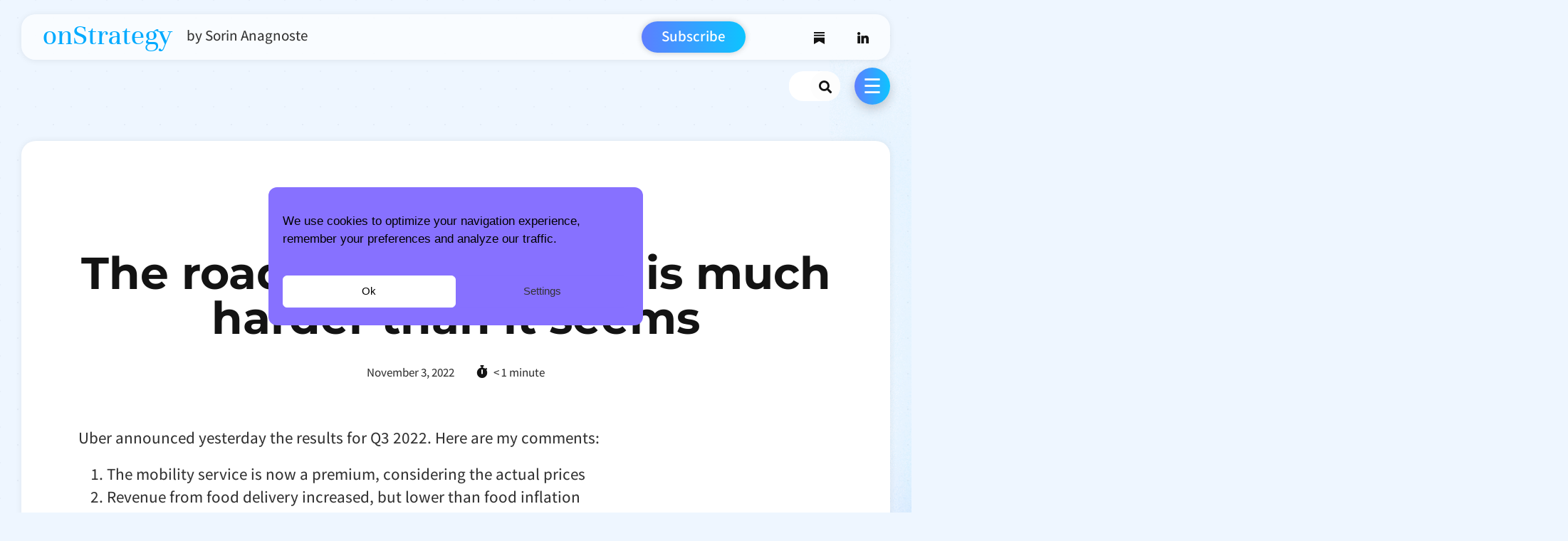

--- FILE ---
content_type: text/html; charset=UTF-8
request_url: https://onstrategy.eu/the-road-to-profitability-is-much-harder-than-it-seems/
body_size: 20177
content:
<!DOCTYPE html>
<html lang="en-US">
<head>
	<meta charset="UTF-8"/>
	<meta name="viewport" content="width=device-width, initial-scale=1, maximum-scale=1"/>
	<link rel="profile" href="http://gmpg.org/xfn/11"/>
	<link rel="pingback" href="https://onstrategy.eu/xmlrpc.php"/>
	<meta name='robots' content='index, follow, max-image-preview:large, max-snippet:-1, max-video-preview:-1' />
<!-- Google tag (gtag.js) consent mode dataLayer added by Site Kit -->
<script id="google_gtagjs-js-consent-mode-data-layer">
window.dataLayer = window.dataLayer || [];function gtag(){dataLayer.push(arguments);}
gtag('consent', 'default', {"ad_personalization":"denied","ad_storage":"denied","ad_user_data":"denied","analytics_storage":"denied","functionality_storage":"denied","security_storage":"denied","personalization_storage":"denied","region":["AT","BE","BG","CH","CY","CZ","DE","DK","EE","ES","FI","FR","GB","GR","HR","HU","IE","IS","IT","LI","LT","LU","LV","MT","NL","NO","PL","PT","RO","SE","SI","SK"],"wait_for_update":500});
window._googlesitekitConsentCategoryMap = {"statistics":["analytics_storage"],"marketing":["ad_storage","ad_user_data","ad_personalization"],"functional":["functionality_storage","security_storage"],"preferences":["personalization_storage"]};
window._googlesitekitConsents = {"ad_personalization":"denied","ad_storage":"denied","ad_user_data":"denied","analytics_storage":"denied","functionality_storage":"denied","security_storage":"denied","personalization_storage":"denied","region":["AT","BE","BG","CH","CY","CZ","DE","DK","EE","ES","FI","FR","GB","GR","HR","HU","IE","IS","IT","LI","LT","LU","LV","MT","NL","NO","PL","PT","RO","SE","SI","SK"],"wait_for_update":500};
</script>
<!-- End Google tag (gtag.js) consent mode dataLayer added by Site Kit -->

	<!-- This site is optimized with the Yoast SEO plugin v26.8 - https://yoast.com/product/yoast-seo-wordpress/ -->
	<title>The road to profitability is much harder than it seems - onStrategy</title>
	<meta name="description" content="Uber announced yesterday the results for Q3 2022. Here are my comments: 1/ The mobility service is now a premium, considering..." />
	<link rel="canonical" href="https://onstrategy.eu/the-road-to-profitability-is-much-harder-than-it-seems/" />
	<meta property="og:locale" content="en_US" />
	<meta property="og:type" content="article" />
	<meta property="og:title" content="The road to profitability is much harder than it seems - onStrategy" />
	<meta property="og:description" content="Uber announced yesterday the results for Q3 2022. Here are my comments: 1/ The mobility service is now a premium, considering..." />
	<meta property="og:url" content="https://onstrategy.eu/the-road-to-profitability-is-much-harder-than-it-seems/" />
	<meta property="og:site_name" content="onStrategy" />
	<meta property="article:published_time" content="2022-11-03T20:46:55+00:00" />
	<meta property="article:modified_time" content="2022-11-10T21:05:59+00:00" />
	<meta property="og:image" content="https://onstrategy.eu/wp-content/uploads/2022/11/uber.png" />
	<meta property="og:image:width" content="800" />
	<meta property="og:image:height" content="457" />
	<meta property="og:image:type" content="image/png" />
	<meta name="author" content="is" />
	<meta name="twitter:card" content="summary_large_image" />
	<meta name="twitter:label1" content="Written by" />
	<meta name="twitter:data1" content="is" />
	<meta name="twitter:label2" content="Est. reading time" />
	<meta name="twitter:data2" content="2 minutes" />
	<script type="application/ld+json" class="yoast-schema-graph">{"@context":"https://schema.org","@graph":[{"@type":"Article","@id":"https://onstrategy.eu/the-road-to-profitability-is-much-harder-than-it-seems/#article","isPartOf":{"@id":"https://onstrategy.eu/the-road-to-profitability-is-much-harder-than-it-seems/"},"author":{"name":"is","@id":"https://onstrategy.eu/#/schema/person/d2bc97870fea64f9c5272fcafdfb6209"},"headline":"The road to profitability is much harder than it seems","datePublished":"2022-11-03T20:46:55+00:00","dateModified":"2022-11-10T21:05:59+00:00","mainEntityOfPage":{"@id":"https://onstrategy.eu/the-road-to-profitability-is-much-harder-than-it-seems/"},"wordCount":211,"publisher":{"@id":"https://onstrategy.eu/#organization"},"image":{"@id":"https://onstrategy.eu/the-road-to-profitability-is-much-harder-than-it-seems/#primaryimage"},"thumbnailUrl":"https://onstrategy.eu/wp-content/uploads/2022/11/uber.png","articleSection":["Posts"],"inLanguage":"en-US"},{"@type":"WebPage","@id":"https://onstrategy.eu/the-road-to-profitability-is-much-harder-than-it-seems/","url":"https://onstrategy.eu/the-road-to-profitability-is-much-harder-than-it-seems/","name":"The road to profitability is much harder than it seems - onStrategy","isPartOf":{"@id":"https://onstrategy.eu/#website"},"primaryImageOfPage":{"@id":"https://onstrategy.eu/the-road-to-profitability-is-much-harder-than-it-seems/#primaryimage"},"image":{"@id":"https://onstrategy.eu/the-road-to-profitability-is-much-harder-than-it-seems/#primaryimage"},"thumbnailUrl":"https://onstrategy.eu/wp-content/uploads/2022/11/uber.png","datePublished":"2022-11-03T20:46:55+00:00","dateModified":"2022-11-10T21:05:59+00:00","description":"Uber announced yesterday the results for Q3 2022. Here are my comments: 1/ The mobility service is now a premium, considering...","breadcrumb":{"@id":"https://onstrategy.eu/the-road-to-profitability-is-much-harder-than-it-seems/#breadcrumb"},"inLanguage":"en-US","potentialAction":[{"@type":"ReadAction","target":["https://onstrategy.eu/the-road-to-profitability-is-much-harder-than-it-seems/"]}]},{"@type":"ImageObject","inLanguage":"en-US","@id":"https://onstrategy.eu/the-road-to-profitability-is-much-harder-than-it-seems/#primaryimage","url":"https://onstrategy.eu/wp-content/uploads/2022/11/uber.png","contentUrl":"https://onstrategy.eu/wp-content/uploads/2022/11/uber.png","width":800,"height":457,"caption":"uber car"},{"@type":"BreadcrumbList","@id":"https://onstrategy.eu/the-road-to-profitability-is-much-harder-than-it-seems/#breadcrumb","itemListElement":[{"@type":"ListItem","position":1,"name":"Home","item":"https://onstrategy.eu/"},{"@type":"ListItem","position":2,"name":"The road to profitability is much harder than it seems"}]},{"@type":"WebSite","@id":"https://onstrategy.eu/#website","url":"https://onstrategy.eu/","name":"onStrategy","description":"Business Strategy Insights","publisher":{"@id":"https://onstrategy.eu/#organization"},"potentialAction":[{"@type":"SearchAction","target":{"@type":"EntryPoint","urlTemplate":"https://onstrategy.eu/?s={search_term_string}"},"query-input":{"@type":"PropertyValueSpecification","valueRequired":true,"valueName":"search_term_string"}}],"inLanguage":"en-US"},{"@type":"Organization","@id":"https://onstrategy.eu/#organization","name":"onStrategy","url":"https://onstrategy.eu/","logo":{"@type":"ImageObject","inLanguage":"en-US","@id":"https://onstrategy.eu/#/schema/logo/image/","url":"","contentUrl":"","caption":"onStrategy"},"image":{"@id":"https://onstrategy.eu/#/schema/logo/image/"}},{"@type":"Person","@id":"https://onstrategy.eu/#/schema/person/d2bc97870fea64f9c5272fcafdfb6209","name":"is","image":{"@type":"ImageObject","inLanguage":"en-US","@id":"https://onstrategy.eu/#/schema/person/image/","url":"https://secure.gravatar.com/avatar/73cf3326c26069e39cab3be1802d6217e63789ca860cde7598cadb578b3de43a?s=96&d=mm&r=g","contentUrl":"https://secure.gravatar.com/avatar/73cf3326c26069e39cab3be1802d6217e63789ca860cde7598cadb578b3de43a?s=96&d=mm&r=g","caption":"is"},"sameAs":["https://onstrategy.eu"],"url":"https://onstrategy.eu/author/is/"}]}</script>
	<!-- / Yoast SEO plugin. -->


<link rel='dns-prefetch' href='//www.googletagmanager.com' />
<link rel="alternate" type="application/rss+xml" title="onStrategy &raquo; Feed" href="https://onstrategy.eu/feed/" />
<link rel="alternate" type="application/rss+xml" title="onStrategy &raquo; Comments Feed" href="https://onstrategy.eu/comments/feed/" />
<link rel="alternate" title="oEmbed (JSON)" type="application/json+oembed" href="https://onstrategy.eu/wp-json/oembed/1.0/embed?url=https%3A%2F%2Fonstrategy.eu%2Fthe-road-to-profitability-is-much-harder-than-it-seems%2F" />
<link rel="alternate" title="oEmbed (XML)" type="text/xml+oembed" href="https://onstrategy.eu/wp-json/oembed/1.0/embed?url=https%3A%2F%2Fonstrategy.eu%2Fthe-road-to-profitability-is-much-harder-than-it-seems%2F&#038;format=xml" />
<style id='wp-img-auto-sizes-contain-inline-css'>
img:is([sizes=auto i],[sizes^="auto," i]){contain-intrinsic-size:3000px 1500px}
/*# sourceURL=wp-img-auto-sizes-contain-inline-css */
</style>
<link rel='stylesheet' id='xpro-elementor-addons-widgets-css' href='https://onstrategy.eu/wp-content/plugins/xpro-elementor-addons/assets/css/xpro-widgets.css?ver=1.4.18' media='all' />
<link rel='stylesheet' id='xpro-elementor-addons-responsive-css' href='https://onstrategy.eu/wp-content/plugins/xpro-elementor-addons/assets/css/xpro-responsive.css?ver=1.4.18' media='all' />
<link rel='stylesheet' id='font-awesome-css' href='https://onstrategy.eu/wp-content/plugins/elementor/assets/lib/font-awesome/css/all.min.css?ver=5.15.3' media='all' />
<link rel='stylesheet' id='social-icons-css' href='https://onstrategy.eu/wp-content/plugins/elementor/assets/css/widget-social-icons.min.css?ver=3.28.0' media='all' />
<link rel='stylesheet' id='xpro-icons-css' href='https://onstrategy.eu/wp-content/plugins/xpro-elementor-addons/assets/css/xpro-icons.min.css?ver=1.0.0' media='all' />
<style id='wp-emoji-styles-inline-css'>

	img.wp-smiley, img.emoji {
		display: inline !important;
		border: none !important;
		box-shadow: none !important;
		height: 1em !important;
		width: 1em !important;
		margin: 0 0.07em !important;
		vertical-align: -0.1em !important;
		background: none !important;
		padding: 0 !important;
	}
/*# sourceURL=wp-emoji-styles-inline-css */
</style>
<link rel='stylesheet' id='wp-block-library-css' href='https://onstrategy.eu/wp-includes/css/dist/block-library/style.min.css?ver=6.9' media='all' />
<style id='global-styles-inline-css'>
:root{--wp--preset--aspect-ratio--square: 1;--wp--preset--aspect-ratio--4-3: 4/3;--wp--preset--aspect-ratio--3-4: 3/4;--wp--preset--aspect-ratio--3-2: 3/2;--wp--preset--aspect-ratio--2-3: 2/3;--wp--preset--aspect-ratio--16-9: 16/9;--wp--preset--aspect-ratio--9-16: 9/16;--wp--preset--color--black: #000000;--wp--preset--color--cyan-bluish-gray: #abb8c3;--wp--preset--color--white: #ffffff;--wp--preset--color--pale-pink: #f78da7;--wp--preset--color--vivid-red: #cf2e2e;--wp--preset--color--luminous-vivid-orange: #ff6900;--wp--preset--color--luminous-vivid-amber: #fcb900;--wp--preset--color--light-green-cyan: #7bdcb5;--wp--preset--color--vivid-green-cyan: #00d084;--wp--preset--color--pale-cyan-blue: #8ed1fc;--wp--preset--color--vivid-cyan-blue: #0693e3;--wp--preset--color--vivid-purple: #9b51e0;--wp--preset--gradient--vivid-cyan-blue-to-vivid-purple: linear-gradient(135deg,rgb(6,147,227) 0%,rgb(155,81,224) 100%);--wp--preset--gradient--light-green-cyan-to-vivid-green-cyan: linear-gradient(135deg,rgb(122,220,180) 0%,rgb(0,208,130) 100%);--wp--preset--gradient--luminous-vivid-amber-to-luminous-vivid-orange: linear-gradient(135deg,rgb(252,185,0) 0%,rgb(255,105,0) 100%);--wp--preset--gradient--luminous-vivid-orange-to-vivid-red: linear-gradient(135deg,rgb(255,105,0) 0%,rgb(207,46,46) 100%);--wp--preset--gradient--very-light-gray-to-cyan-bluish-gray: linear-gradient(135deg,rgb(238,238,238) 0%,rgb(169,184,195) 100%);--wp--preset--gradient--cool-to-warm-spectrum: linear-gradient(135deg,rgb(74,234,220) 0%,rgb(151,120,209) 20%,rgb(207,42,186) 40%,rgb(238,44,130) 60%,rgb(251,105,98) 80%,rgb(254,248,76) 100%);--wp--preset--gradient--blush-light-purple: linear-gradient(135deg,rgb(255,206,236) 0%,rgb(152,150,240) 100%);--wp--preset--gradient--blush-bordeaux: linear-gradient(135deg,rgb(254,205,165) 0%,rgb(254,45,45) 50%,rgb(107,0,62) 100%);--wp--preset--gradient--luminous-dusk: linear-gradient(135deg,rgb(255,203,112) 0%,rgb(199,81,192) 50%,rgb(65,88,208) 100%);--wp--preset--gradient--pale-ocean: linear-gradient(135deg,rgb(255,245,203) 0%,rgb(182,227,212) 50%,rgb(51,167,181) 100%);--wp--preset--gradient--electric-grass: linear-gradient(135deg,rgb(202,248,128) 0%,rgb(113,206,126) 100%);--wp--preset--gradient--midnight: linear-gradient(135deg,rgb(2,3,129) 0%,rgb(40,116,252) 100%);--wp--preset--font-size--small: 13px;--wp--preset--font-size--medium: 20px;--wp--preset--font-size--large: 36px;--wp--preset--font-size--x-large: 42px;--wp--preset--spacing--20: 0.44rem;--wp--preset--spacing--30: 0.67rem;--wp--preset--spacing--40: 1rem;--wp--preset--spacing--50: 1.5rem;--wp--preset--spacing--60: 2.25rem;--wp--preset--spacing--70: 3.38rem;--wp--preset--spacing--80: 5.06rem;--wp--preset--shadow--natural: 6px 6px 9px rgba(0, 0, 0, 0.2);--wp--preset--shadow--deep: 12px 12px 50px rgba(0, 0, 0, 0.4);--wp--preset--shadow--sharp: 6px 6px 0px rgba(0, 0, 0, 0.2);--wp--preset--shadow--outlined: 6px 6px 0px -3px rgb(255, 255, 255), 6px 6px rgb(0, 0, 0);--wp--preset--shadow--crisp: 6px 6px 0px rgb(0, 0, 0);}:root { --wp--style--global--content-size: 800px;--wp--style--global--wide-size: 1200px; }:where(body) { margin: 0; }.wp-site-blocks > .alignleft { float: left; margin-right: 2em; }.wp-site-blocks > .alignright { float: right; margin-left: 2em; }.wp-site-blocks > .aligncenter { justify-content: center; margin-left: auto; margin-right: auto; }:where(.wp-site-blocks) > * { margin-block-start: 24px; margin-block-end: 0; }:where(.wp-site-blocks) > :first-child { margin-block-start: 0; }:where(.wp-site-blocks) > :last-child { margin-block-end: 0; }:root { --wp--style--block-gap: 24px; }:root :where(.is-layout-flow) > :first-child{margin-block-start: 0;}:root :where(.is-layout-flow) > :last-child{margin-block-end: 0;}:root :where(.is-layout-flow) > *{margin-block-start: 24px;margin-block-end: 0;}:root :where(.is-layout-constrained) > :first-child{margin-block-start: 0;}:root :where(.is-layout-constrained) > :last-child{margin-block-end: 0;}:root :where(.is-layout-constrained) > *{margin-block-start: 24px;margin-block-end: 0;}:root :where(.is-layout-flex){gap: 24px;}:root :where(.is-layout-grid){gap: 24px;}.is-layout-flow > .alignleft{float: left;margin-inline-start: 0;margin-inline-end: 2em;}.is-layout-flow > .alignright{float: right;margin-inline-start: 2em;margin-inline-end: 0;}.is-layout-flow > .aligncenter{margin-left: auto !important;margin-right: auto !important;}.is-layout-constrained > .alignleft{float: left;margin-inline-start: 0;margin-inline-end: 2em;}.is-layout-constrained > .alignright{float: right;margin-inline-start: 2em;margin-inline-end: 0;}.is-layout-constrained > .aligncenter{margin-left: auto !important;margin-right: auto !important;}.is-layout-constrained > :where(:not(.alignleft):not(.alignright):not(.alignfull)){max-width: var(--wp--style--global--content-size);margin-left: auto !important;margin-right: auto !important;}.is-layout-constrained > .alignwide{max-width: var(--wp--style--global--wide-size);}body .is-layout-flex{display: flex;}.is-layout-flex{flex-wrap: wrap;align-items: center;}.is-layout-flex > :is(*, div){margin: 0;}body .is-layout-grid{display: grid;}.is-layout-grid > :is(*, div){margin: 0;}body{padding-top: 0px;padding-right: 0px;padding-bottom: 0px;padding-left: 0px;}a:where(:not(.wp-element-button)){text-decoration: underline;}:root :where(.wp-element-button, .wp-block-button__link){background-color: #32373c;border-width: 0;color: #fff;font-family: inherit;font-size: inherit;font-style: inherit;font-weight: inherit;letter-spacing: inherit;line-height: inherit;padding-top: calc(0.667em + 2px);padding-right: calc(1.333em + 2px);padding-bottom: calc(0.667em + 2px);padding-left: calc(1.333em + 2px);text-decoration: none;text-transform: inherit;}.has-black-color{color: var(--wp--preset--color--black) !important;}.has-cyan-bluish-gray-color{color: var(--wp--preset--color--cyan-bluish-gray) !important;}.has-white-color{color: var(--wp--preset--color--white) !important;}.has-pale-pink-color{color: var(--wp--preset--color--pale-pink) !important;}.has-vivid-red-color{color: var(--wp--preset--color--vivid-red) !important;}.has-luminous-vivid-orange-color{color: var(--wp--preset--color--luminous-vivid-orange) !important;}.has-luminous-vivid-amber-color{color: var(--wp--preset--color--luminous-vivid-amber) !important;}.has-light-green-cyan-color{color: var(--wp--preset--color--light-green-cyan) !important;}.has-vivid-green-cyan-color{color: var(--wp--preset--color--vivid-green-cyan) !important;}.has-pale-cyan-blue-color{color: var(--wp--preset--color--pale-cyan-blue) !important;}.has-vivid-cyan-blue-color{color: var(--wp--preset--color--vivid-cyan-blue) !important;}.has-vivid-purple-color{color: var(--wp--preset--color--vivid-purple) !important;}.has-black-background-color{background-color: var(--wp--preset--color--black) !important;}.has-cyan-bluish-gray-background-color{background-color: var(--wp--preset--color--cyan-bluish-gray) !important;}.has-white-background-color{background-color: var(--wp--preset--color--white) !important;}.has-pale-pink-background-color{background-color: var(--wp--preset--color--pale-pink) !important;}.has-vivid-red-background-color{background-color: var(--wp--preset--color--vivid-red) !important;}.has-luminous-vivid-orange-background-color{background-color: var(--wp--preset--color--luminous-vivid-orange) !important;}.has-luminous-vivid-amber-background-color{background-color: var(--wp--preset--color--luminous-vivid-amber) !important;}.has-light-green-cyan-background-color{background-color: var(--wp--preset--color--light-green-cyan) !important;}.has-vivid-green-cyan-background-color{background-color: var(--wp--preset--color--vivid-green-cyan) !important;}.has-pale-cyan-blue-background-color{background-color: var(--wp--preset--color--pale-cyan-blue) !important;}.has-vivid-cyan-blue-background-color{background-color: var(--wp--preset--color--vivid-cyan-blue) !important;}.has-vivid-purple-background-color{background-color: var(--wp--preset--color--vivid-purple) !important;}.has-black-border-color{border-color: var(--wp--preset--color--black) !important;}.has-cyan-bluish-gray-border-color{border-color: var(--wp--preset--color--cyan-bluish-gray) !important;}.has-white-border-color{border-color: var(--wp--preset--color--white) !important;}.has-pale-pink-border-color{border-color: var(--wp--preset--color--pale-pink) !important;}.has-vivid-red-border-color{border-color: var(--wp--preset--color--vivid-red) !important;}.has-luminous-vivid-orange-border-color{border-color: var(--wp--preset--color--luminous-vivid-orange) !important;}.has-luminous-vivid-amber-border-color{border-color: var(--wp--preset--color--luminous-vivid-amber) !important;}.has-light-green-cyan-border-color{border-color: var(--wp--preset--color--light-green-cyan) !important;}.has-vivid-green-cyan-border-color{border-color: var(--wp--preset--color--vivid-green-cyan) !important;}.has-pale-cyan-blue-border-color{border-color: var(--wp--preset--color--pale-cyan-blue) !important;}.has-vivid-cyan-blue-border-color{border-color: var(--wp--preset--color--vivid-cyan-blue) !important;}.has-vivid-purple-border-color{border-color: var(--wp--preset--color--vivid-purple) !important;}.has-vivid-cyan-blue-to-vivid-purple-gradient-background{background: var(--wp--preset--gradient--vivid-cyan-blue-to-vivid-purple) !important;}.has-light-green-cyan-to-vivid-green-cyan-gradient-background{background: var(--wp--preset--gradient--light-green-cyan-to-vivid-green-cyan) !important;}.has-luminous-vivid-amber-to-luminous-vivid-orange-gradient-background{background: var(--wp--preset--gradient--luminous-vivid-amber-to-luminous-vivid-orange) !important;}.has-luminous-vivid-orange-to-vivid-red-gradient-background{background: var(--wp--preset--gradient--luminous-vivid-orange-to-vivid-red) !important;}.has-very-light-gray-to-cyan-bluish-gray-gradient-background{background: var(--wp--preset--gradient--very-light-gray-to-cyan-bluish-gray) !important;}.has-cool-to-warm-spectrum-gradient-background{background: var(--wp--preset--gradient--cool-to-warm-spectrum) !important;}.has-blush-light-purple-gradient-background{background: var(--wp--preset--gradient--blush-light-purple) !important;}.has-blush-bordeaux-gradient-background{background: var(--wp--preset--gradient--blush-bordeaux) !important;}.has-luminous-dusk-gradient-background{background: var(--wp--preset--gradient--luminous-dusk) !important;}.has-pale-ocean-gradient-background{background: var(--wp--preset--gradient--pale-ocean) !important;}.has-electric-grass-gradient-background{background: var(--wp--preset--gradient--electric-grass) !important;}.has-midnight-gradient-background{background: var(--wp--preset--gradient--midnight) !important;}.has-small-font-size{font-size: var(--wp--preset--font-size--small) !important;}.has-medium-font-size{font-size: var(--wp--preset--font-size--medium) !important;}.has-large-font-size{font-size: var(--wp--preset--font-size--large) !important;}.has-x-large-font-size{font-size: var(--wp--preset--font-size--x-large) !important;}
/*# sourceURL=global-styles-inline-css */
</style>

<link rel='stylesheet' id='rp-public-styles-css' href='https://onstrategy.eu/wp-content/plugins/reading-progress-bar/public/css/rp-public.css?ver=6.9' media='all' />
<link rel='stylesheet' id='cmplz-general-css' href='https://onstrategy.eu/wp-content/plugins/complianz-gdpr/assets/css/cookieblocker.min.css?ver=1768936533' media='all' />
<link rel='stylesheet' id='xpro-theme-builder-css' href='https://onstrategy.eu/wp-content/plugins/xpro-theme-builder/assets/css/xpro-theme-builder.css?ver=1.2.11' media='all' />
<link rel='stylesheet' id='elementor-icons-css' href='https://onstrategy.eu/wp-content/plugins/elementor/assets/lib/eicons/css/elementor-icons.min.css?ver=5.44.0' media='all' />
<link rel='stylesheet' id='elementor-frontend-css' href='https://onstrategy.eu/wp-content/uploads/elementor/css/custom-frontend.min.css?ver=1768911700' media='all' />
<link rel='stylesheet' id='elementor-post-11-css' href='https://onstrategy.eu/wp-content/uploads/elementor/css/post-11.css?ver=1768911700' media='all' />
<link rel='stylesheet' id='xpro-elementor-widgetarea-editor-css' href='https://onstrategy.eu/wp-content/plugins/xpro-elementor-addons/inc/controls/assets/css/widgetarea-editor.css?ver=1.4.18' media='all' />
<link rel='stylesheet' id='elementor-post-7993-css' href='https://onstrategy.eu/wp-content/uploads/elementor/css/post-7993.css?ver=1768911702' media='all' />
<link rel='stylesheet' id='elementor-post-8231-css' href='https://onstrategy.eu/wp-content/uploads/elementor/css/post-8231.css?ver=1768911702' media='all' />
<link rel='stylesheet' id='elementor-post-9038-css' href='https://onstrategy.eu/wp-content/uploads/elementor/css/post-9038.css?ver=1768911790' media='all' />
<link rel='stylesheet' id='hello-elementor-css' href='https://onstrategy.eu/wp-content/themes/hello-elementor/style.min.css?ver=3.3.0' media='all' />
<link rel='stylesheet' id='hello-elementor-theme-style-css' href='https://onstrategy.eu/wp-content/themes/hello-elementor/theme.min.css?ver=3.3.0' media='all' />
<link rel='stylesheet' id='hello-elementor-header-footer-css' href='https://onstrategy.eu/wp-content/themes/hello-elementor/header-footer.min.css?ver=3.3.0' media='all' />
<link rel='stylesheet' id='eael-general-css' href='https://onstrategy.eu/wp-content/plugins/essential-addons-for-elementor-lite/assets/front-end/css/view/general.min.css?ver=6.3.2' media='all' />
<link rel='stylesheet' id='elementor-gf-local-lora-css' href='https://onstrategy.eu/wp-content/uploads/elementor/google-fonts/css/lora.css?ver=1744812208' media='all' />
<link rel='stylesheet' id='elementor-gf-local-assistant-css' href='https://onstrategy.eu/wp-content/uploads/elementor/google-fonts/css/assistant.css?ver=1744812211' media='all' />
<link rel='stylesheet' id='elementor-gf-local-opensans-css' href='https://onstrategy.eu/wp-content/uploads/elementor/google-fonts/css/opensans.css?ver=1744812228' media='all' />
<link rel='stylesheet' id='elementor-gf-local-montserrat-css' href='https://onstrategy.eu/wp-content/uploads/elementor/google-fonts/css/montserrat.css?ver=1744812241' media='all' />
<link rel='stylesheet' id='elementor-gf-local-unna-css' href='https://onstrategy.eu/wp-content/uploads/elementor/google-fonts/css/unna.css?ver=1744812242' media='all' />
<link rel='stylesheet' id='elementor-icons-shared-0-css' href='https://onstrategy.eu/wp-content/plugins/elementor/assets/lib/font-awesome/css/fontawesome.min.css?ver=5.15.3' media='all' />
<link rel='stylesheet' id='elementor-icons-fa-solid-css' href='https://onstrategy.eu/wp-content/plugins/elementor/assets/lib/font-awesome/css/solid.min.css?ver=5.15.3' media='all' />
<link rel='stylesheet' id='elementor-icons-fa-brands-css' href='https://onstrategy.eu/wp-content/plugins/elementor/assets/lib/font-awesome/css/brands.min.css?ver=5.15.3' media='all' />
<script src="https://onstrategy.eu/wp-includes/js/jquery/jquery.min.js?ver=3.7.1" id="jquery-core-js"></script>
<script src="https://onstrategy.eu/wp-includes/js/jquery/jquery-migrate.min.js?ver=3.4.1" id="jquery-migrate-js"></script>
<script src="https://onstrategy.eu/wp-content/plugins/reading-progress-bar/public/js/rp-public.js?ver=6.9" id="rp-public-scripts-js"></script>

<!-- Google tag (gtag.js) snippet added by Site Kit -->
<!-- Google Analytics snippet added by Site Kit -->
<script src="https://www.googletagmanager.com/gtag/js?id=GT-TWTT7M2" id="google_gtagjs-js" async></script>
<script id="google_gtagjs-js-after">
window.dataLayer = window.dataLayer || [];function gtag(){dataLayer.push(arguments);}
gtag("set","linker",{"domains":["onstrategy.eu"]});
gtag("js", new Date());
gtag("set", "developer_id.dZTNiMT", true);
gtag("config", "GT-TWTT7M2");
//# sourceURL=google_gtagjs-js-after
</script>
<link rel="https://api.w.org/" href="https://onstrategy.eu/wp-json/" /><link rel="alternate" title="JSON" type="application/json" href="https://onstrategy.eu/wp-json/wp/v2/posts/6731" /><link rel="EditURI" type="application/rsd+xml" title="RSD" href="https://onstrategy.eu/xmlrpc.php?rsd" />
<meta name="generator" content="WordPress 6.9" />
<link rel='shortlink' href='https://onstrategy.eu/?p=6731' />
<meta name="generator" content="Site Kit by Google 1.170.0" /><script type="text/javascript">//<![CDATA[
  function external_links_in_new_windows_loop() {
    if (!document.links) {
      document.links = document.getElementsByTagName('a');
    }
    var change_link = false;
    var force = '';
    var ignore = '';

    for (var t=0; t<document.links.length; t++) {
      var all_links = document.links[t];
      change_link = false;
      
      if(document.links[t].hasAttribute('onClick') == false) {
        // forced if the address starts with http (or also https), but does not link to the current domain
        if(all_links.href.search(/^http/) != -1 && all_links.href.search('onstrategy.eu') == -1 && all_links.href.search(/^#/) == -1) {
          // console.log('Changed ' + all_links.href);
          change_link = true;
        }
          
        if(force != '' && all_links.href.search(force) != -1) {
          // forced
          // console.log('force ' + all_links.href);
          change_link = true;
        }
        
        if(ignore != '' && all_links.href.search(ignore) != -1) {
          // console.log('ignore ' + all_links.href);
          // ignored
          change_link = false;
        }

        if(change_link == true) {
          // console.log('Changed ' + all_links.href);
          document.links[t].setAttribute('onClick', 'javascript:window.open(\'' + all_links.href.replace(/'/g, '') + '\', \'_blank\', \'noopener\'); return false;');
          document.links[t].removeAttribute('target');
        }
      }
    }
  }
  
  // Load
  function external_links_in_new_windows_load(func)
  {  
    var oldonload = window.onload;
    if (typeof window.onload != 'function'){
      window.onload = func;
    } else {
      window.onload = function(){
        oldonload();
        func();
      }
    }
  }

  external_links_in_new_windows_load(external_links_in_new_windows_loop);
  //]]></script>

			<style>.cmplz-hidden {
					display: none !important;
				}</style><meta name="generator" content="Elementor 3.32.3; features: additional_custom_breakpoints; settings: css_print_method-external, google_font-enabled, font_display-auto">
			<style>
				.e-con.e-parent:nth-of-type(n+4):not(.e-lazyloaded):not(.e-no-lazyload),
				.e-con.e-parent:nth-of-type(n+4):not(.e-lazyloaded):not(.e-no-lazyload) * {
					background-image: none !important;
				}
				@media screen and (max-height: 1024px) {
					.e-con.e-parent:nth-of-type(n+3):not(.e-lazyloaded):not(.e-no-lazyload),
					.e-con.e-parent:nth-of-type(n+3):not(.e-lazyloaded):not(.e-no-lazyload) * {
						background-image: none !important;
					}
				}
				@media screen and (max-height: 640px) {
					.e-con.e-parent:nth-of-type(n+2):not(.e-lazyloaded):not(.e-no-lazyload),
					.e-con.e-parent:nth-of-type(n+2):not(.e-lazyloaded):not(.e-no-lazyload) * {
						background-image: none !important;
					}
				}
			</style>
			
<!-- Google Tag Manager snippet added by Site Kit -->
<script>
			( function( w, d, s, l, i ) {
				w[l] = w[l] || [];
				w[l].push( {'gtm.start': new Date().getTime(), event: 'gtm.js'} );
				var f = d.getElementsByTagName( s )[0],
					j = d.createElement( s ), dl = l != 'dataLayer' ? '&l=' + l : '';
				j.async = true;
				j.src = 'https://www.googletagmanager.com/gtm.js?id=' + i + dl;
				f.parentNode.insertBefore( j, f );
			} )( window, document, 'script', 'dataLayer', 'GTM-WT9VPTX' );
			
</script>

<!-- End Google Tag Manager snippet added by Site Kit -->
<link rel="icon" href="https://onstrategy.eu/wp-content/uploads/2024/12/cropped-onstrategy_icon_256x256_ag_blue-32x32.png" sizes="32x32" />
<link rel="icon" href="https://onstrategy.eu/wp-content/uploads/2024/12/cropped-onstrategy_icon_256x256_ag_blue-192x192.png" sizes="192x192" />
<link rel="apple-touch-icon" href="https://onstrategy.eu/wp-content/uploads/2024/12/cropped-onstrategy_icon_256x256_ag_blue-180x180.png" />
<meta name="msapplication-TileImage" content="https://onstrategy.eu/wp-content/uploads/2024/12/cropped-onstrategy_icon_256x256_ag_blue-270x270.png" />
		<style id="wp-custom-css">
			html {
  font-size: 21px; /* Desktop default */
}

@media (max-width: 1024px) {
  html {
    font-size: 18px; /* Tablet */
  }
}

@media (max-width: 767px) {
  html {
    font-size: 16px; /* Mobile */
  }
}

		</style>
		<link rel='stylesheet' id='widget-image-css' href='https://onstrategy.eu/wp-content/plugins/elementor/assets/css/widget-image.min.css?ver=3.32.3' media='all' />
<link rel='stylesheet' id='widget-heading-css' href='https://onstrategy.eu/wp-content/plugins/elementor/assets/css/widget-heading.min.css?ver=3.32.3' media='all' />
<link rel='stylesheet' id='cubeportfolio-css' href='https://onstrategy.eu/wp-content/plugins/xpro-elementor-addons/assets/vendor/css/cubeportfolio.min.css?ver=4.4.0' media='all' />
<link rel='stylesheet' id='widget-icon-list-css' href='https://onstrategy.eu/wp-content/uploads/elementor/css/custom-widget-icon-list.min.css?ver=1768911700' media='all' />
<link rel='stylesheet' id='eael-scroll-to-top-css' href='https://onstrategy.eu/wp-content/plugins/essential-addons-for-elementor-lite/assets/front-end/css/view/scroll-to-top.min.css?ver=6.3.2' media='all' />
<style id='eael-scroll-to-top-inline-css'>

            .eael-ext-scroll-to-top-wrap .eael-ext-scroll-to-top-button {
                bottom: 30px;
                right: 10px;
                width: 40px;
                height: 40px;
                z-index: 9999;
                opacity: 0.5;
                background-color: var( --e-global-color-b5ddeb8 );
                border-radius: 50px;
            }

            .eael-ext-scroll-to-top-wrap .eael-ext-scroll-to-top-button i {
                color: #ffffff;
                font-size: 16px;
            }

            .eael-ext-scroll-to-top-wrap .eael-ext-scroll-to-top-button svg {
                fill: #ffffff;
                width: 16px;
                height: 16px;
            } 
        
/*# sourceURL=eael-scroll-to-top-inline-css */
</style>
</head>

<body data-cmplz=1 class="wp-singular post-template-default single single-post postid-6731 single-format-standard wp-embed-responsive wp-theme-hello-elementor xpro-theme-builder-template theme-default elementor-default elementor-kit-11">
		<!-- Google Tag Manager (noscript) snippet added by Site Kit -->
		<noscript>
			<iframe src="https://www.googletagmanager.com/ns.html?id=GTM-WT9VPTX" height="0" width="0" style="display:none;visibility:hidden"></iframe>
		</noscript>
		<!-- End Google Tag Manager (noscript) snippet added by Site Kit -->
			<header class="xpro-theme-builder-header" itemscope="itemscope" itemtype="https://schema.org/WPHeader">
		<p class="main-title xpro-hidden" itemprop="headline"><a href="https://onstrategy.eu" title="onStrategy" rel="home">onStrategy</a></p>
		<nav class="xpro-theme-builder-header-nav">
					<div data-elementor-type="xpro-themer" data-elementor-id="7993" class="elementor elementor-7993 post-6731 post type-post status-publish format-standard has-post-thumbnail hentry category-posts">
						<section class="elementor-section elementor-top-section elementor-element elementor-element-f2c9824 elementor-section-boxed elementor-section-height-default elementor-section-height-default" data-id="f2c9824" data-element_type="section" data-settings="{&quot;background_background&quot;:&quot;classic&quot;}">
						<div class="elementor-container elementor-column-gap-default">
					<div class="elementor-column elementor-col-100 elementor-top-column elementor-element elementor-element-b262742 glass" data-id="b262742" data-element_type="column" data-settings="{&quot;background_background&quot;:&quot;classic&quot;}">
			<div class="elementor-widget-wrap elementor-element-populated">
						<section class="elementor-section elementor-inner-section elementor-element elementor-element-978d188 elementor-section-boxed elementor-section-height-default elementor-section-height-default" data-id="978d188" data-element_type="section">
						<div class="elementor-container elementor-column-gap-default">
					<div class="elementor-column elementor-col-25 elementor-inner-column elementor-element elementor-element-c428b09" data-id="c428b09" data-element_type="column">
			<div class="elementor-widget-wrap elementor-element-populated">
						<div class="elementor-element elementor-element-ebca199 elementor-widget__width-inherit elementor-widget-tablet__width-initial elementor-widget elementor-widget-heading" data-id="ebca199" data-element_type="widget" data-widget_type="heading.default">
				<div class="elementor-widget-container">
					<span class="elementor-heading-title elementor-size-default"><a href="https://onstrategy.eu/">onStrategy</a></span>				</div>
				</div>
				<div class="elementor-element elementor-element-7f41a43 elementor-widget__width-inherit elementor-widget-tablet__width-initial elementor-hidden-desktop elementor-widget elementor-widget-text-editor" data-id="7f41a43" data-element_type="widget" data-widget_type="text-editor.default">
				<div class="elementor-widget-container">
									<p>by Sorin Anagnoste</p>								</div>
				</div>
					</div>
		</div>
				<div class="elementor-column elementor-col-25 elementor-inner-column elementor-element elementor-element-198f55f middle-column" data-id="198f55f" data-element_type="column">
			<div class="elementor-widget-wrap elementor-element-populated">
						<div class="elementor-element elementor-element-f05d60c elementor-align-right elementor-hidden-tablet elementor-hidden-mobile elementor-align-right elementor-widget elementor-widget-xpro-horizontal-menu" data-id="f05d60c" data-element_type="widget" data-settings="{&quot;responsive_show&quot;:&quot;tablet&quot;}" data-widget_type="xpro-horizontal-menu.default">
				<div class="elementor-widget-container">
					<div class="xpro-elementor-horizontal-navbar-wrapper xpro-elementor-horizontal-menu-responsive-tablet xpro-push-right">

		<button type="button" class="xpro-elementor-horizontal-menu-close">
		<i aria-hidden="true" class="fas fa-times"></i>	</button>
	
	<div class="xpro-elementor-horizontal-navbar xpro-elementor-horizontal-menu-style-fade"><ul id="menu-navbar" class="xpro-elementor-horizontal-navbar-nav"><li itemscope="itemscope" itemtype="https://www.schema.org/SiteNavigationElement" id="menu-item-7756" class="menu-item menu-item-type-custom menu-item-object-custom menu-item-7756 nav-item"><a target="_blank" rel="noopener noreferrer" href="https://book.onstrategy.eu/" class="xpro-elementor-nav-link">Book</a></li>
<li itemscope="itemscope" itemtype="https://www.schema.org/SiteNavigationElement" id="menu-item-1297" class="menu-item menu-item-type-custom menu-item-object-custom menu-item-1297 nav-item"><a target="_blank" rel="noopener noreferrer" href="https://whereismymoat.com/" class="xpro-elementor-nav-link">Newsletter</a></li>
<li itemscope="itemscope" itemtype="https://www.schema.org/SiteNavigationElement" id="menu-item-10232" class="menu-item menu-item-type-custom menu-item-object-custom menu-item-10232 nav-item"><a href="https://onstrategy.eu/on-business-strategies/" class="xpro-elementor-nav-link">Presentations</a></li>
<li itemscope="itemscope" itemtype="https://www.schema.org/SiteNavigationElement" id="menu-item-9643" class="menu-item menu-item-type-post_type menu-item-object-page menu-item-9643 nav-item"><a href="https://onstrategy.eu/essays/" class="xpro-elementor-nav-link">Essays</a></li>
<li itemscope="itemscope" itemtype="https://www.schema.org/SiteNavigationElement" id="menu-item-9650" class="menu-item menu-item-type-post_type menu-item-object-page menu-item-9650 nav-item"><a href="https://onstrategy.eu/newsfeed/" class="xpro-elementor-nav-link">Newsfeed</a></li>
<li itemscope="itemscope" itemtype="https://www.schema.org/SiteNavigationElement" id="menu-item-9659" class="menu-item menu-item-type-post_type menu-item-object-page menu-item-9659 nav-item"><a href="https://onstrategy.eu/principles/" class="xpro-elementor-nav-link">Principles</a></li>
<li itemscope="itemscope" itemtype="https://www.schema.org/SiteNavigationElement" id="menu-item-9637" class="menu-item menu-item-type-post_type menu-item-object-page menu-item-9637 nav-item"><a href="https://onstrategy.eu/about/" class="xpro-elementor-nav-link">About</a></li>
</ul></div></div>

<div class="xpro-elementor-horizontal-menu-overlay"></div>

<div class="xpro-elementor-horizontal-menu-toggler-wrapper">
	<button type="button" class="xpro-elementor-horizontal-menu-toggler">
		<i aria-hidden="true" class="fas fa-bars"></i>	</button>
</div>
				</div>
				</div>
					</div>
		</div>
				<div class="elementor-column elementor-col-25 elementor-inner-column elementor-element elementor-element-3a26619" data-id="3a26619" data-element_type="column">
			<div class="elementor-widget-wrap elementor-element-populated">
						<div class="elementor-element elementor-element-e98d7f2 elementor-widget__width-auto elementor-align-right elementor-mobile-align-left elementor-widget-mobile__width-auto fancy-button elementor-widget elementor-widget-button" data-id="e98d7f2" data-element_type="widget" data-widget_type="button.default">
				<div class="elementor-widget-container">
									<div class="elementor-button-wrapper">
					<a class="elementor-button elementor-button-link elementor-size-sm" href="https://whereismymoat.com/">
						<span class="elementor-button-content-wrapper">
									<span class="elementor-button-text">Subscribe</span>
					</span>
					</a>
				</div>
								</div>
				</div>
					</div>
		</div>
				<div class="elementor-column elementor-col-25 elementor-inner-column elementor-element elementor-element-a99df86" data-id="a99df86" data-element_type="column">
			<div class="elementor-widget-wrap elementor-element-populated">
						<div class="elementor-element elementor-element-8f7c963 elementor-widget__width-initial elementor-view-default elementor-widget elementor-widget-icon" data-id="8f7c963" data-element_type="widget" data-widget_type="icon.default">
				<div class="elementor-widget-container">
							<div class="elementor-icon-wrapper">
			<a class="elementor-icon" href="https://plus.onstrategy.eu/">
			<svg xmlns="http://www.w3.org/2000/svg" viewBox="0 0 24 24"><title>Substack</title><path d="M22.539 8.242H1.46V5.406h21.08v2.836zM1.46 10.812V24L12 18.11 22.54 24V10.812H1.46zM22.54 0H1.46v2.836h21.08V0z"></path></svg>			</a>
		</div>
						</div>
				</div>
				<div class="elementor-element elementor-element-c520658 elementor-widget__width-initial elementor-view-default elementor-widget elementor-widget-icon" data-id="c520658" data-element_type="widget" data-widget_type="icon.default">
				<div class="elementor-widget-container">
							<div class="elementor-icon-wrapper">
			<a class="elementor-icon" href="https://www.linkedin.com/in/sorinanagnoste/" target="_blank">
			<svg xmlns="http://www.w3.org/2000/svg" xmlns:xlink="http://www.w3.org/1999/xlink" id="Layer_1" x="0px" y="0px" viewBox="0 0 310 310" style="enable-background:new 0 0 310 310;" xml:space="preserve"><g id="XMLID_801_">	<path id="XMLID_802_" d="M72.16,99.73H9.927c-2.762,0-5,2.239-5,5v199.928c0,2.762,2.238,5,5,5H72.16c2.762,0,5-2.238,5-5V104.73  C77.16,101.969,74.922,99.73,72.16,99.73z"></path>	<path id="XMLID_803_" d="M41.066,0.341C18.422,0.341,0,18.743,0,41.362C0,63.991,18.422,82.4,41.066,82.4  c22.626,0,41.033-18.41,41.033-41.038C82.1,18.743,63.692,0.341,41.066,0.341z"></path>	<path id="XMLID_804_" d="M230.454,94.761c-24.995,0-43.472,10.745-54.679,22.954V104.73c0-2.761-2.238-5-5-5h-59.599  c-2.762,0-5,2.239-5,5v199.928c0,2.762,2.238,5,5,5h62.097c2.762,0,5-2.238,5-5v-98.918c0-33.333,9.054-46.319,32.29-46.319  c25.306,0,27.317,20.818,27.317,48.034v97.204c0,2.762,2.238,5,5,5H305c2.762,0,5-2.238,5-5V194.995  C310,145.43,300.549,94.761,230.454,94.761z"></path></g><g></g><g></g><g></g><g></g><g></g><g></g><g></g><g></g><g></g><g></g><g></g><g></g><g></g><g></g><g></g></svg>			</a>
		</div>
						</div>
				</div>
					</div>
		</div>
					</div>
		</section>
					</div>
		</div>
					</div>
		</section>
				<section class="elementor-section elementor-top-section elementor-element elementor-element-7752e38 elementor-section-boxed elementor-section-height-default elementor-section-height-default" data-id="7752e38" data-element_type="section">
						<div class="elementor-container elementor-column-gap-default">
					<div class="elementor-column elementor-col-100 elementor-top-column elementor-element elementor-element-54a49d7" data-id="54a49d7" data-element_type="column">
			<div class="elementor-widget-wrap elementor-element-populated">
						<div class="elementor-element elementor-element-341f2c7 elementor-widget__width-initial elementor-widget-tablet__width-initial elementor-hidden-tablet elementor-hidden-mobile elementor-widget elementor-widget-text-editor" data-id="341f2c7" data-element_type="widget" data-widget_type="text-editor.default">
				<div class="elementor-widget-container">
									<p>by Sorin Anagnoste</p>								</div>
				</div>
					</div>
		</div>
					</div>
		</section>
				<section class="elementor-section elementor-top-section elementor-element elementor-element-80e90b6 elementor-section-boxed elementor-section-height-default elementor-section-height-default" data-id="80e90b6" data-element_type="section">
						<div class="elementor-container elementor-column-gap-default">
					<div class="elementor-column elementor-col-100 elementor-top-column elementor-element elementor-element-0be894f" data-id="0be894f" data-element_type="column">
			<div class="elementor-widget-wrap elementor-element-populated">
						<div class="elementor-element elementor-element-56b1310 elementor-widget-tablet__width-initial elementor-widget__width-auto elementor-widget-mobile__width-auto elementor-widget elementor-widget-xpro-search" data-id="56b1310" data-element_type="widget" data-settings="{&quot;layout&quot;:&quot;3&quot;}" data-widget_type="xpro-search.default">
				<div class="elementor-widget-container">
					<form class="xpro-elementor-search-wrapper xpro-elementor-search-layout-3" method="get" id="searchform" autocomplete="off" action="https://onstrategy.eu/" role="search">

	<div class="xpro-elementor-search-inner">
		<label class="sr-only" for="s">Search</label>
		<div class="xpro-elementor-search-input-group">
			<input class="field form-control" id="s" name="s" type="text" placeholder="Search..." value="">
							<button id="searchsubmit" class="xpro-elementor-search-button" type="submit">
					<i aria-hidden="true" class="fas fa-search"></i>				</button>
					</div>
				<input type="hidden" name="post_type" value="post">
	</div>

	</form>
				</div>
				</div>
				<div class="elementor-element elementor-element-c3994e9 elementor-widget__width-auto toggle elementor-widget-mobile__width-auto elementor-widget elementor-widget-html" data-id="c3994e9" data-element_type="widget" data-widget_type="html.default">
				<div class="elementor-widget-container">
					<!-- Hamburger Icon -->
<div class="hamburger" onclick="document.getElementById('overlay-navmenu').style.display = 'flex'">
  &#9776;
</div>

<!-- Overlay Menu -->
<div id="overlay-navmenu" class="overlay-menu">
  <div class="overlay-close" onclick="document.getElementById('overlay-navmenu').style.display = 'none'">×</div>
  <ul class="overlay-menu-list">
    <li><a href="https://book.onstrategy.eu/" class="nav-external-book" target="_blank" rel="noopener">Book</a></li>
<li><a href="https://whereismymoat.com/" class="nav-external-newsletter" target="_blank" rel="noopener">Newsletter</a></li>

    <li><a href="https://onstrategy.eu/on-business-strategies/">Presentations</a></li>
    <li><a href="https://onstrategy.eu/essays/">Essays</a></li>
    <li><a href="https://onstrategy.eu/newsfeed/">Newsfeed</a></li>
    <li><a href="https://onstrategy.eu/principles/">Principles</a></li>
    <li><a href="https://onstrategy.eu/about/">About</a></li>
  </ul>
</div>

<style>
/* Hide everything by default */
.hamburger,
.overlay-menu {
  display: none;
}

/* Responsive styles: only show on screens <= 1300px */
@media (max-width: 1300px) {
  .hamburger {
    display: inline-flex;
    align-items: center;
    justify-content: center;
    font-size: 1.4rem;
    color: white;
    border-radius: 50%;
    padding: 4px 12px;
    margin-left: 20px;
    cursor: pointer;
    z-index: 10;
    position: relative;

    background-image: linear-gradient(90deg, #a044ff, #00cfff);
    background-size: 200% auto;
    background-position: 0% center;
    animation: buttonGlow 5s linear infinite alternate;
    transition: transform 0.3s ease;
    box-shadow: 0 6px 15px rgba(0, 0, 0, 0.2);
    border: none;
  }

  .hamburger:hover {
    transform: scale(1.1);
  }

  @keyframes buttonGlow {
    0% {
      background-position: 0% center;
    }
    100% {
      background-position: 100% center;
    }
  }

 .overlay-menu { 
  display: none; /* shown via JS */
  flex-direction: column;
  justify-content: center;
  align-items: center;
  position: fixed;
  top: 0;
  left: 0;
  width: 100vw;
  height: 100vh;
  padding: 10px;

  background-color: rgba(255, 255, 255, 0.97);
  box-shadow: 0 0 30px rgba(0, 0, 0, 0.1);

  font-family: 'Assistant', sans-serif;
  font-size: 0.85em;
  font-weight: 500;
  z-index: 1000;
}

.overlay-close {
  position: absolute;
  top: 3rem;
  right: 3rem;
  font-size: 3rem;
  color: #01AAFF;
  font-weight: 600;
  cursor: pointer;
}

.overlay-menu-list {
  list-style: none;
  padding: 0;
  margin: 0;
  text-align: center;
}

.overlay-menu-list li {
  margin: 1.5rem 0;
}

.overlay-menu-list a {
  text-decoration: none;
  color: black;
  font-family: 'Assistant', sans-serif;
  font-size: 1.2rem;
  font-weight: 500;
  transition: color 0.3s ease;
}

.overlay-menu-list a:hover {
  color: #01AAFF;
}



.overlay-menu-list .nav-external-book {
  display: inline-flex;       
  align-items: center;      
  padding-left: 0.5em;  
}


.overlay-menu-list .nav-external-newsletter {
  display: inline-flex;       
  align-items: center;               /* Vertically aligns the arrow with text */
  margin-bottom: 2em;         
  padding-left: 0.5em;  
}


.overlay-menu-list .nav-external-book::after {
  content: "↗";
  font-family: inherit;
  font-size: 1.1em;
  margin-left: 0.25em;
  color: #01aaff;
}

.overlay-menu-list .nav-external-newsletter::after {
  content: "↗";
  font-family: inherit;
  font-size: 1.1em;
  margin-left: 0.25em;
  color: #01aaff;
}

}
</style>
				</div>
				</div>
					</div>
		</div>
					</div>
		</section>
				</div>
				</nav>
	</header>

		<div class="xpro-theme-builder-singular-wrapper">
				<div data-elementor-type="xpro-themer" data-elementor-id="9038" class="elementor elementor-9038 post-6731 post type-post status-publish format-standard has-post-thumbnail hentry category-posts">
						<section class="elementor-section elementor-top-section elementor-element elementor-element-4a4de75 elementor-section-boxed elementor-section-height-default elementor-section-height-default" data-id="4a4de75" data-element_type="section">
						<div class="elementor-container elementor-column-gap-default">
					<div class="elementor-column elementor-col-100 elementor-top-column elementor-element elementor-element-51b3fc5" data-id="51b3fc5" data-element_type="column">
			<div class="elementor-widget-wrap elementor-element-populated">
						<div class="elementor-element elementor-element-bfb61d4 elementor-widget elementor-widget-html" data-id="bfb61d4" data-element_type="widget" data-widget_type="html.default">
				<div class="elementor-widget-container">
					<style>
/* Hide horizontal overflow on desktop */
html {
  overflow-x: hidden;
}

/* Hide horizontal overflow on mobile and tablet acc. lowest desktop screen res stat */
@media (max-width: 1280px) {
  body {
    overflow-x: hidden; /* Ensure no horizontal scrolling on mobile and tablet */
  }
}

  body {
  margin: 0;
  padding: 0;
  height: 100vh;
  background-color: #eef6ff; /* very light blue */
  background-image: 
    radial-gradient(rgba(0, 0, 50, 0.04) 1px, transparent 1px),
    radial-gradient(rgba(0, 0, 50, 0.03) 1px, transparent 1px);
  background-position: 0 0, 25px 25px;
  background-size: 50px 50px;
  background-repeat: repeat;
}
</style>				</div>
				</div>
					</div>
		</div>
					</div>
		</section>
				<section class="elementor-section elementor-top-section elementor-element elementor-element-d232611 elementor-section-boxed elementor-section-height-default elementor-section-height-default" data-id="d232611" data-element_type="section">
						<div class="elementor-container elementor-column-gap-default">
					<div class="elementor-column elementor-col-25 elementor-top-column elementor-element elementor-element-1064004 lateral-column" data-id="1064004" data-element_type="column">
			<div class="elementor-widget-wrap">
							</div>
		</div>
				<div class="elementor-column elementor-col-50 elementor-top-column elementor-element elementor-element-0ece779" data-id="0ece779" data-element_type="column" data-settings="{&quot;background_background&quot;:&quot;classic&quot;}">
			<div class="elementor-widget-wrap elementor-element-populated">
						<div class="elementor-element elementor-element-01dfda2 elementor-absolute flip elementor-hidden-mobile elementor-widget elementor-widget-image" data-id="01dfda2" data-element_type="widget" data-settings="{&quot;_position&quot;:&quot;absolute&quot;}" data-widget_type="image.default">
				<div class="elementor-widget-container">
															<img width="844" height="1700" src="https://onstrategy.eu/wp-content/uploads/2025/04/blob-1.2-crop-min3.webp" class="attachment-full size-full wp-image-9279" alt="" srcset="https://onstrategy.eu/wp-content/uploads/2025/04/blob-1.2-crop-min3.webp 844w, https://onstrategy.eu/wp-content/uploads/2025/04/blob-1.2-crop-min3-763x1536.webp 763w" sizes="(max-width: 844px) 100vw, 844px" />															</div>
				</div>
				<div class="elementor-element elementor-element-eb6252c badge elementor-widget elementor-widget-text-editor" data-id="eb6252c" data-element_type="widget" data-widget_type="text-editor.default">
				<div class="elementor-widget-container">
									<p style="text-align: center;">Quick read</p>								</div>
				</div>
				<div class="elementor-element elementor-element-449b992 elementor-widget elementor-widget-xpro-post-title" data-id="449b992" data-element_type="widget" data-widget_type="xpro-post-title.default">
				<div class="elementor-widget-container">
					<h1 class="xpro-post-title">
<span class="xpro-post-title-text">
		The road to profitability is much harder than it seems	</span>
</h1>

				</div>
				</div>
				<section class="elementor-section elementor-inner-section elementor-element elementor-element-4b92cc2 elementor-section-boxed elementor-section-height-default elementor-section-height-default" data-id="4b92cc2" data-element_type="section">
						<div class="elementor-container elementor-column-gap-default">
					<div class="elementor-column elementor-col-100 elementor-inner-column elementor-element elementor-element-a4bc8ca" data-id="a4bc8ca" data-element_type="column">
			<div class="elementor-widget-wrap elementor-element-populated">
						<div class="elementor-element elementor-element-8c824e3 meta elementor-widget__width-auto elementor-widget elementor-widget-shortcode" data-id="8c824e3" data-element_type="widget" data-widget_type="shortcode.default">
				<div class="elementor-widget-container">
							<div class="elementor-shortcode">November 3, 2022</div>
						</div>
				</div>
				<div class="elementor-element elementor-element-98e9ee0 elementor-widget__width-auto elementor-view-default elementor-widget elementor-widget-icon" data-id="98e9ee0" data-element_type="widget" data-widget_type="icon.default">
				<div class="elementor-widget-container">
							<div class="elementor-icon-wrapper">
			<div class="elementor-icon">
			<i aria-hidden="true" class="fas fa-stopwatch"></i>			</div>
		</div>
						</div>
				</div>
				<div class="elementor-element elementor-element-d6e4b89 elementor-widget__width-auto meta elementor-widget elementor-widget-shortcode" data-id="d6e4b89" data-element_type="widget" data-widget_type="shortcode.default">
				<div class="elementor-widget-container">
							<div class="elementor-shortcode"><span class="span-reading-time rt-reading-time"><span class="rt-label rt-prefix"></span> <span class="rt-time"> &lt; 1</span> <span class="rt-label rt-postfix">minute</span></span></div>
						</div>
				</div>
					</div>
		</div>
					</div>
		</section>
				<div class="elementor-element elementor-element-661e0d9 elementor-widget elementor-widget-xpro-post-content" data-id="661e0d9" data-element_type="widget" data-widget_type="xpro-post-content.default">
				<div class="elementor-widget-container">
					
<div class="xpro-elementor-content">
		<p>Uber announced yesterday the results for Q3 2022. Here are my comments:</p>
<ol>
<li>The mobility service is now a premium, considering the actual prices</li>
<li>Revenue from food delivery increased, but lower than food inflation<br />
<strong>&#8220;</strong>net cash flow from operating activities less CAPEX = $358m<strong>&#8220;</strong> &#8211; how can this be lower than shares issued to employees? (ie. $482 millions)</li>
<li>“Our global scale and unique platform advantages are working together to drive more profitable growth, with Gross Bookings growth of 32% and record Adjusted EBITDA of $516 million,” said Dara Khosrowshahi, CEO &#8212;- profitable growth? The company lost $1.2 billion (with a &#8220;B&#8221;), the number of employees reached the pre-pandemic levels and probably close to 50% cities are not profitable</li>
</ol>
<p>When it comes to food delivery it is worth mentioning that most of the consumers are price sensitive</p>
<p>&nbsp;</p>
<hr />
<p><img fetchpriority="high" fetchpriority="high" decoding="async" class="aligncenter size-full wp-image-6732" src="https://onstrategy.eu/wp-content/uploads/2022/11/1667382045645.jpg" alt="uber car" width="800" height="1200" /></p>
<h5>Sources: Uber, WSJ, 📷 Viktor Avdeev (Unsplash)</h5>
<hr />
<p>&nbsp;</p>
<p>Looking at their consolidated statements I see the following numbers:<br />
1/ $2bn on R&amp;D. What exactly is here? Flying cars?!<br />
2/ the number of shares has increased. This is a financial trick. More shares results in a lower negative EPS (where EPS is the holy grail indicator on Wall Street)</p>
<p>The road to profitability is much harder than it seems. I remain short on Uber.</p>
</div>

				</div>
				</div>
				<div class="elementor-element elementor-element-392ad86 elementor-widget elementor-widget-html" data-id="392ad86" data-element_type="widget" data-widget_type="html.default">
				<div class="elementor-widget-container">
					<div style="text-align: center;">
  <button id="nativeShareBtn" class="share-button">
    <img src="/wp-content/uploads/2025/05/share-icon.png" alt="Share" style="vertical-align: middle; margin-right: 8px; height: 20px;">
    Share
  </button>
</div>

<script>
  document.addEventListener("DOMContentLoaded", function () {
    const shareBtn = document.getElementById("nativeShareBtn");

    // Check if the browser supports the Web Share API
    if (navigator.share) {
      shareBtn.style.display = 'inline-block';
      shareBtn.addEventListener('click', function () {
        navigator.share({
          title: document.title,
          url: window.location.href
        }).catch((error) => console.log('Sharing failed', error));
      });
    } else {
      // Optionally hide the button if not supported
      shareBtn.style.display = 'none';
    }
  });
</script>

<style>
  .share-button {
    border-radius: 50px;
    color: black;
    background-color: #f0f0f0;
    background-size: 200% auto;
    background-position: 0% center;
    transition: transform 0.3s ease;
    border: none;
    text-align: center;
    cursor: pointer;
    position: relative;
    overflow: hidden;
    padding: 11px 24px;
      font-family: 'Assistant', sans-serif;
  font-size: 0.81em; /* default for desktop */
  font-weight: 500;
  line-height: 1.25;
}

@media (max-width: 1024px) {
  .share-button  {
    font-size: 1em;
  }
}

   .share-button:hover {
    transform: scale(1.05);
    color: black !important;
    background-color: #f0f0f0 !important;
  }
</style>				</div>
				</div>
					</div>
		</div>
				<div class="elementor-column elementor-col-25 elementor-top-column elementor-element elementor-element-eeec31f lateral-column" data-id="eeec31f" data-element_type="column">
			<div class="elementor-widget-wrap">
							</div>
		</div>
					</div>
		</section>
				<section class="elementor-section elementor-top-section elementor-element elementor-element-2f66308 elementor-section-boxed elementor-section-height-default elementor-section-height-default" data-id="2f66308" data-element_type="section">
						<div class="elementor-container elementor-column-gap-default">
					<div class="elementor-column elementor-col-25 elementor-top-column elementor-element elementor-element-6b4926b lateral-column" data-id="6b4926b" data-element_type="column">
			<div class="elementor-widget-wrap">
							</div>
		</div>
				<div class="elementor-column elementor-col-50 elementor-top-column elementor-element elementor-element-7ce4f67" data-id="7ce4f67" data-element_type="column">
			<div class="elementor-widget-wrap elementor-element-populated">
						<section class="elementor-section elementor-inner-section elementor-element elementor-element-68bc9d2 elementor-section-boxed elementor-section-height-default elementor-section-height-default" data-id="68bc9d2" data-element_type="section">
						<div class="elementor-container elementor-column-gap-default">
					<div class="elementor-column elementor-col-100 elementor-inner-column elementor-element elementor-element-9e1767a" data-id="9e1767a" data-element_type="column">
			<div class="elementor-widget-wrap elementor-element-populated">
						<div class="elementor-element elementor-element-e5b99fd elementor-widget__width-inherit elementor-widget elementor-widget-heading" data-id="e5b99fd" data-element_type="widget" data-widget_type="heading.default">
				<div class="elementor-widget-container">
					<h2 class="elementor-heading-title elementor-size-default">More quick reads</h2>				</div>
				</div>
				<div class="elementor-element elementor-element-c045fb7 elementor-widget elementor-widget-html" data-id="c045fb7" data-element_type="widget" data-widget_type="html.default">
				<div class="elementor-widget-container">
					<div id="no-js-warning-grid1" class="js-warning" style="text-align: center;">
  Please enable JavaScript to view posts.
</div>
				</div>
				</div>
				<div class="elementor-element elementor-element-0040899 elementor-widget elementor-widget-xpro-post-grid" data-id="0040899" data-element_type="widget" data-settings="{&quot;image_height&quot;:{&quot;unit&quot;:&quot;px&quot;,&quot;size&quot;:300,&quot;sizes&quot;:[]},&quot;space_between&quot;:{&quot;unit&quot;:&quot;px&quot;,&quot;size&quot;:40,&quot;sizes&quot;:[]},&quot;space_between_tablet&quot;:{&quot;unit&quot;:&quot;px&quot;,&quot;size&quot;:30,&quot;sizes&quot;:[]},&quot;space_between_mobile&quot;:{&quot;unit&quot;:&quot;px&quot;,&quot;size&quot;:50,&quot;sizes&quot;:[]},&quot;column_grid&quot;:&quot;2&quot;,&quot;column_grid_tablet&quot;:&quot;2&quot;,&quot;column_grid_mobile&quot;:&quot;1&quot;,&quot;image_height_tablet&quot;:{&quot;unit&quot;:&quot;px&quot;,&quot;size&quot;:&quot;&quot;,&quot;sizes&quot;:[]},&quot;image_height_mobile&quot;:{&quot;unit&quot;:&quot;px&quot;,&quot;size&quot;:&quot;&quot;,&quot;sizes&quot;:[]},&quot;content_height&quot;:{&quot;unit&quot;:&quot;px&quot;,&quot;size&quot;:&quot;&quot;,&quot;sizes&quot;:[]},&quot;content_height_tablet&quot;:{&quot;unit&quot;:&quot;px&quot;,&quot;size&quot;:&quot;&quot;,&quot;sizes&quot;:[]},&quot;content_height_mobile&quot;:{&quot;unit&quot;:&quot;px&quot;,&quot;size&quot;:&quot;&quot;,&quot;sizes&quot;:[]}}" data-widget_type="xpro-post-grid.default">
				<div class="elementor-widget-container">
					
		<div class="xpro-post-grid-wrapper xpro-post-grid-layout-1">

			
				<div class="xpro-post-grid-main cbp">

					
<div class="cbp-item xpro-post-grid-item">
			<div class="xpro-post-grid-image">
			<img width="768" height="768" src="https://onstrategy.eu/wp-content/uploads/2025/01/mathew-schwartz-sb7RUrRMaC4-unsplash-768x768.jpg" class="attachment-medium_large size-medium_large" alt="" decoding="async" srcset="https://onstrategy.eu/wp-content/uploads/2025/01/mathew-schwartz-sb7RUrRMaC4-unsplash-768x768.jpg 768w, https://onstrategy.eu/wp-content/uploads/2025/01/mathew-schwartz-sb7RUrRMaC4-unsplash-300x300.jpg 300w, https://onstrategy.eu/wp-content/uploads/2025/01/mathew-schwartz-sb7RUrRMaC4-unsplash-1024x1024.jpg 1024w, https://onstrategy.eu/wp-content/uploads/2025/01/mathew-schwartz-sb7RUrRMaC4-unsplash-150x150.jpg 150w" sizes="(max-width: 768px) 100vw, 768px" />					</div>
	
	<div class="xpro-post-grid-content">

		
		
		<a href="https://onstrategy.eu/speed-is-the-secret-sauce/">
			<h2 class="xpro-post-grid-title">Speed is the Secret Sauce</h2>
		</a>

		
						
		
	</div>
</div>

<div class="cbp-item xpro-post-grid-item">
			<div class="xpro-post-grid-image">
			<img loading="lazy" width="768" height="653" src="https://onstrategy.eu/wp-content/uploads/2024/02/6e9a947b-34a5-478a-91a7-79bdc062038c_1362x653-768x653.jpg" class="attachment-medium_large size-medium_large" alt="Spotify" decoding="async" />					</div>
	
	<div class="xpro-post-grid-content">

		
		
		<a href="https://onstrategy.eu/spotify-might-be-a-bad-investment-stock/">
			<h2 class="xpro-post-grid-title">Spotify might be a bad investment stock</h2>
		</a>

		
						
		
	</div>
</div>

<div class="cbp-item xpro-post-grid-item">
			<div class="xpro-post-grid-image">
			<img loading="lazy" width="768" height="768" src="https://onstrategy.eu/wp-content/uploads/2024/01/24504c44-08af-4b5d-b4a4-8e437a8a1382_1600x900-768x768.jpg" class="attachment-medium_large size-medium_large" alt="rabbit r1" decoding="async" srcset="https://onstrategy.eu/wp-content/uploads/2024/01/24504c44-08af-4b5d-b4a4-8e437a8a1382_1600x900-768x768.jpg 768w, https://onstrategy.eu/wp-content/uploads/2024/01/24504c44-08af-4b5d-b4a4-8e437a8a1382_1600x900-300x300.jpg 300w, https://onstrategy.eu/wp-content/uploads/2024/01/24504c44-08af-4b5d-b4a4-8e437a8a1382_1600x900-150x150.jpg 150w" sizes="(max-width: 768px) 100vw, 768px" />					</div>
	
	<div class="xpro-post-grid-content">

		
		
		<a href="https://onstrategy.eu/rabbit-r1/">
			<h2 class="xpro-post-grid-title">rabbit r1</h2>
		</a>

		
						
		
	</div>
</div>

<div class="cbp-item xpro-post-grid-item">
			<div class="xpro-post-grid-image">
			<img loading="lazy" width="593" height="490" src="https://onstrategy.eu/wp-content/uploads/2022/11/1665647042811.jpg" class="attachment-medium_large size-medium_large" alt="New car registrations EU-27 H1-2022 B-segment" decoding="async" />					</div>
	
	<div class="xpro-post-grid-content">

		
		
		<a href="https://onstrategy.eu/renault-wants-to-ditch-their-ices-cars-ie-internal-combustion-engine-in-order-to-focus-on-evs/">
			<h2 class="xpro-post-grid-title">Renault wants to ditch their ICEs cars (ie. internal combustion engine) in order to focus on EVs</h2>
		</a>

		
						
		
	</div>
</div>

				</div>

				
		</div>

						</div>
				</div>
					</div>
		</div>
					</div>
		</section>
				<section class="elementor-section elementor-inner-section elementor-element elementor-element-3292e16 elementor-section-boxed elementor-section-height-default elementor-section-height-default" data-id="3292e16" data-element_type="section">
						<div class="elementor-container elementor-column-gap-default">
					<div class="elementor-column elementor-col-100 elementor-inner-column elementor-element elementor-element-72e8edd" data-id="72e8edd" data-element_type="column">
			<div class="elementor-widget-wrap elementor-element-populated">
						<div class="elementor-element elementor-element-2c9f013 elementor-align-center fancy-button elementor-widget__width-auto elementor-widget elementor-widget-button" data-id="2c9f013" data-element_type="widget" data-widget_type="button.default">
				<div class="elementor-widget-container">
									<div class="elementor-button-wrapper">
					<a class="elementor-button elementor-button-link elementor-size-sm" href="https://onstrategy.eu/newsfeed/">
						<span class="elementor-button-content-wrapper">
									<span class="elementor-button-text">Browse newsfeed</span>
					</span>
					</a>
				</div>
								</div>
				</div>
				<div class="elementor-element elementor-element-a2bb459 elementor-widget elementor-widget-html" data-id="a2bb459" data-element_type="widget" data-widget_type="html.default">
				<div class="elementor-widget-container">
					<script>
document.addEventListener('DOMContentLoaded', function () {
  var warning = document.getElementById('no-js-warning-grid1');
  if (warning) {
    warning.remove();
  }

  // Select all the post grid items
  var gridItems = document.querySelectorAll('.xpro-post-grid-item');

  gridItems.forEach(function(item) {
    var link = item.querySelector('.xpro-post-grid-content a');
    
    if (link) {
      item.addEventListener('click', function(event) {
        // If the user uses Ctrl (Windows/Linux), Cmd (Mac), or middle click
        if (event.ctrlKey || event.metaKey || event.button === 1) {
          // Let the default behavior happen (open in new tab)
          window.open(link.href, '_blank');
          return;
        }

        // Otherwise, navigate in the current tab
        window.location.href = link.href;
      });

      // Prevent middle click from opening both the window and navigating
      item.addEventListener('auxclick', function(event) {
        if (event.button === 1) {
          event.preventDefault();
          window.open(link.href, '_blank');
        }
      });
    }
  });
});
</script>
				</div>
				</div>
					</div>
		</div>
					</div>
		</section>
					</div>
		</div>
				<div class="elementor-column elementor-col-25 elementor-top-column elementor-element elementor-element-93faf37 lateral-column" data-id="93faf37" data-element_type="column">
			<div class="elementor-widget-wrap">
							</div>
		</div>
					</div>
		</section>
				</div>
			</div>
		<footer itemtype="https://schema.org/WPFooter" itemscope="itemscope" id="xpro-theme-builder-footer"
			role="contentinfo">
				<div data-elementor-type="xpro-themer" data-elementor-id="8231" class="elementor elementor-8231 post-6731 post type-post status-publish format-standard has-post-thumbnail hentry category-posts">
						<section class="elementor-section elementor-top-section elementor-element elementor-element-62e39b6 elementor-section-boxed elementor-section-height-default elementor-section-height-default" data-id="62e39b6" data-element_type="section">
						<div class="elementor-container elementor-column-gap-default">
					<div class="elementor-column elementor-col-100 elementor-top-column elementor-element elementor-element-876ec4c background-plus" data-id="876ec4c" data-element_type="column">
			<div class="elementor-widget-wrap elementor-element-populated">
						<section class="elementor-section elementor-inner-section elementor-element elementor-element-ca2f7df elementor-section-boxed elementor-section-height-default elementor-section-height-default" data-id="ca2f7df" data-element_type="section">
						<div class="elementor-container elementor-column-gap-default">
					<div class="elementor-column elementor-col-33 elementor-inner-column elementor-element elementor-element-24bc01a" data-id="24bc01a" data-element_type="column">
			<div class="elementor-widget-wrap elementor-element-populated">
						<div class="elementor-element elementor-element-5a1911b elementor-widget elementor-widget-text-editor" data-id="5a1911b" data-element_type="widget" data-widget_type="text-editor.default">
				<div class="elementor-widget-container">
									<p>Join 5,000+ strategic minds</p>								</div>
				</div>
				<div class="elementor-element elementor-element-11bc613 elementor-widget elementor-widget-heading" data-id="11bc613" data-element_type="widget" data-widget_type="heading.default">
				<div class="elementor-widget-container">
					<span class="elementor-heading-title elementor-size-default">Newsletter</span>				</div>
				</div>
				<div class="elementor-element elementor-element-f767a9b elementor-widget elementor-widget-text-editor" data-id="f767a9b" data-element_type="widget" data-widget_type="text-editor.default">
				<div class="elementor-widget-container">
									<p>Curated business strategy insights – every week.</p>								</div>
				</div>
				<div class="elementor-element elementor-element-c34ecdd elementor-align-center fancy-button-plus elementor-widget__width-auto elementor-widget elementor-widget-button" data-id="c34ecdd" data-element_type="widget" data-widget_type="button.default">
				<div class="elementor-widget-container">
									<div class="elementor-button-wrapper">
					<a class="elementor-button elementor-button-link elementor-size-sm" href="https://plus.onstrategy.eu/">
						<span class="elementor-button-content-wrapper">
									<span class="elementor-button-text">Subscribe to <b>onStrategy<span style="color: #FF6600;font-weight: bold">+</span></b></span>
					</span>
					</a>
				</div>
								</div>
				</div>
					</div>
		</div>
				<div class="elementor-column elementor-col-33 elementor-inner-column elementor-element elementor-element-7111f51" data-id="7111f51" data-element_type="column" data-settings="{&quot;background_background&quot;:&quot;classic&quot;}">
			<div class="elementor-widget-wrap elementor-element-populated">
						<div class="elementor-element elementor-element-c194d6e elementor-widget elementor-widget-image" data-id="c194d6e" data-element_type="widget" data-widget_type="image.default">
				<div class="elementor-widget-container">
															<img loading="lazy" width="1430" height="1103" src="https://onstrategy.eu/wp-content/uploads/2024/12/Business-Strategies-Sorin-Anagnoste.png" class="attachment-full size-full wp-image-7775" alt="" />															</div>
				</div>
				<div class="elementor-element elementor-element-fd26db8 elementor-widget elementor-widget-text-editor" data-id="fd26db8" data-element_type="widget" data-widget_type="text-editor.default">
				<div class="elementor-widget-container">
									<p style="text-align: center;"><strong>Business Strategies.</strong> Building Sustainable Models with Artificial Intelligence and Digital Platforms<br>by Sorin Anagnoste</p>								</div>
				</div>
				<div class="elementor-element elementor-element-1d418ef elementor-align-right fancy-button elementor-widget__width-auto elementor-tablet-align-right elementor-widget elementor-widget-button" data-id="1d418ef" data-element_type="widget" data-widget_type="button.default">
				<div class="elementor-widget-container">
									<div class="elementor-button-wrapper">
					<a class="elementor-button elementor-button-link elementor-size-sm" href="https://book.onstrategy.eu/">
						<span class="elementor-button-content-wrapper">
									<span class="elementor-button-text">See book</span>
					</span>
					</a>
				</div>
								</div>
				</div>
					</div>
		</div>
				<div class="elementor-column elementor-col-33 elementor-inner-column elementor-element elementor-element-fc29d5e" data-id="fc29d5e" data-element_type="column">
			<div class="elementor-widget-wrap elementor-element-populated">
						<div class="elementor-element elementor-element-fc200a3 elementor-widget elementor-widget-text-editor" data-id="fc200a3" data-element_type="widget" data-widget_type="text-editor.default">
				<div class="elementor-widget-container">
									<p>More ways to stay updated</p>								</div>
				</div>
				<div class="elementor-element elementor-element-af335fd elementor-widget__width-auto elementor-widget-tablet__width-auto elementor-view-default elementor-widget elementor-widget-icon" data-id="af335fd" data-element_type="widget" data-widget_type="icon.default">
				<div class="elementor-widget-container">
							<div class="elementor-icon-wrapper">
			<div class="elementor-icon">
			<i aria-hidden="true" class="fas fa-rss-square"></i>			</div>
		</div>
						</div>
				</div>
				<div class="elementor-element elementor-element-7064d24 elementor-widget__width-auto elementor-widget-tablet__width-auto elementor-widget elementor-widget-text-editor" data-id="7064d24" data-element_type="widget" data-widget_type="text-editor.default">
				<div class="elementor-widget-container">
									<p>https://onstrategy.eu/feed/</p>								</div>
				</div>
				<div class="elementor-element elementor-element-9374cc4 elementor-widget elementor-widget-text-editor" data-id="9374cc4" data-element_type="widget" data-widget_type="text-editor.default">
				<div class="elementor-widget-container">
									<p>Copy it into your favorite RSS reader. It delivers posts from this site (onStrategy)—not available via email (onStrategy+).</p>								</div>
				</div>
				<div class="elementor-element elementor-element-90bc094 elementor-align-left fancy-button-plus elementor-widget__width-auto elementor-widget elementor-widget-button" data-id="90bc094" data-element_type="widget" data-widget_type="button.default">
				<div class="elementor-widget-container">
									<div class="elementor-button-wrapper">
					<a class="elementor-button elementor-button-link elementor-size-sm" href="https://www.linkedin.com/in/sorinanagnoste/">
						<span class="elementor-button-content-wrapper">
						<span class="elementor-button-icon">
				<i aria-hidden="true" class="fab fa-linkedin"></i>			</span>
									<span class="elementor-button-text">LinkedIn</span>
					</span>
					</a>
				</div>
								</div>
				</div>
					</div>
		</div>
					</div>
		</section>
				<section class="elementor-section elementor-inner-section elementor-element elementor-element-ebe3c5a elementor-section-boxed elementor-section-height-default elementor-section-height-default" data-id="ebe3c5a" data-element_type="section">
						<div class="elementor-container elementor-column-gap-default">
					<div class="elementor-column elementor-col-33 elementor-inner-column elementor-element elementor-element-1580dea" data-id="1580dea" data-element_type="column">
			<div class="elementor-widget-wrap elementor-element-populated">
						<div class="elementor-element elementor-element-465e9b7 elementor-widget__width-auto elementor-widget elementor-widget-text-editor" data-id="465e9b7" data-element_type="widget" data-widget_type="text-editor.default">
				<div class="elementor-widget-container">
									<p>© onStrategy</p>								</div>
				</div>
					</div>
		</div>
				<div class="elementor-column elementor-col-33 elementor-inner-column elementor-element elementor-element-1d5d109 elementor-hidden-mobile" data-id="1d5d109" data-element_type="column">
			<div class="elementor-widget-wrap elementor-element-populated">
						<div class="elementor-element elementor-element-258d49a elementor-widget__width-auto elementor-widget elementor-widget-text-editor" data-id="258d49a" data-element_type="widget" data-widget_type="text-editor.default">
				<div class="elementor-widget-container">
									<p style="text-align: center;">Explore:</p>								</div>
				</div>
				<div class="elementor-element elementor-element-7deddf1 elementor-icon-list--layout-inline elementor-align-left elementor-widget__width-auto elementor-list-item-link-full_width elementor-widget elementor-widget-icon-list" data-id="7deddf1" data-element_type="widget" data-widget_type="icon-list.default">
				<div class="elementor-widget-container">
							<ul class="elementor-icon-list-items elementor-inline-items">
							<li class="elementor-icon-list-item elementor-inline-item">
											<a href="https://onstrategy.eu/on-business-strategies/">

											<span class="elementor-icon-list-text">Presentations</span>
											</a>
									</li>
								<li class="elementor-icon-list-item elementor-inline-item">
											<a href="https://onstrategy.eu/essays/">

											<span class="elementor-icon-list-text">Essays</span>
											</a>
									</li>
								<li class="elementor-icon-list-item elementor-inline-item">
											<a href="https://onstrategy.eu/newsfeed/">

											<span class="elementor-icon-list-text">Newsfeed</span>
											</a>
									</li>
								<li class="elementor-icon-list-item elementor-inline-item">
											<a href="https://onstrategy.eu/principles/">

											<span class="elementor-icon-list-text">Principles</span>
											</a>
									</li>
						</ul>
						</div>
				</div>
					</div>
		</div>
				<div class="elementor-column elementor-col-33 elementor-inner-column elementor-element elementor-element-ab0ae0c" data-id="ab0ae0c" data-element_type="column">
			<div class="elementor-widget-wrap elementor-element-populated">
						<div class="elementor-element elementor-element-758f53e elementor-icon-list--layout-inline elementor-align-left elementor-widget__width-auto elementor-list-item-link-full_width elementor-widget elementor-widget-icon-list" data-id="758f53e" data-element_type="widget" data-widget_type="icon-list.default">
				<div class="elementor-widget-container">
							<ul class="elementor-icon-list-items elementor-inline-items">
							<li class="elementor-icon-list-item elementor-inline-item">
											<a href="https://onstrategy.eu/privacy-policy/">

											<span class="elementor-icon-list-text">Privacy policy</span>
											</a>
									</li>
								<li class="elementor-icon-list-item elementor-inline-item">
											<a href="https://onstrategy.eu/terms-of-use/">

											<span class="elementor-icon-list-text">Terms of use</span>
											</a>
									</li>
						</ul>
						</div>
				</div>
					</div>
		</div>
					</div>
		</section>
					</div>
		</div>
					</div>
		</section>
				</div>
			</footer>
	<script type="speculationrules">
{"prefetch":[{"source":"document","where":{"and":[{"href_matches":"/*"},{"not":{"href_matches":["/wp-*.php","/wp-admin/*","/wp-content/uploads/*","/wp-content/*","/wp-content/plugins/*","/wp-content/themes/hello-elementor/*","/*\\?(.+)"]}},{"not":{"selector_matches":"a[rel~=\"nofollow\"]"}},{"not":{"selector_matches":".no-prefetch, .no-prefetch a"}}]},"eagerness":"conservative"}]}
</script>

<!-- Consent Management powered by Complianz | GDPR/CCPA Cookie Consent https://wordpress.org/plugins/complianz-gdpr -->
<div id="cmplz-cookiebanner-container"><div class="cmplz-cookiebanner cmplz-hidden banner-1 banner-a optin cmplz-center cmplz-categories-type-view-preferences" aria-modal="true" data-nosnippet="true" role="dialog" aria-live="polite" aria-labelledby="cmplz-header-1-optin" aria-describedby="cmplz-message-1-optin">
	<div class="cmplz-header">
		<div class="cmplz-logo"></div>
		<div class="cmplz-title" id="cmplz-header-1-optin">Manage Consent</div>
		<div class="cmplz-close" tabindex="0" role="button" aria-label="Close dialog">
			<svg aria-hidden="true" focusable="false" data-prefix="fas" data-icon="times" class="svg-inline--fa fa-times fa-w-11" role="img" xmlns="http://www.w3.org/2000/svg" viewBox="0 0 352 512"><path fill="currentColor" d="M242.72 256l100.07-100.07c12.28-12.28 12.28-32.19 0-44.48l-22.24-22.24c-12.28-12.28-32.19-12.28-44.48 0L176 189.28 75.93 89.21c-12.28-12.28-32.19-12.28-44.48 0L9.21 111.45c-12.28 12.28-12.28 32.19 0 44.48L109.28 256 9.21 356.07c-12.28 12.28-12.28 32.19 0 44.48l22.24 22.24c12.28 12.28 32.2 12.28 44.48 0L176 322.72l100.07 100.07c12.28 12.28 32.2 12.28 44.48 0l22.24-22.24c12.28-12.28 12.28-32.19 0-44.48L242.72 256z"></path></svg>
		</div>
	</div>

	<div class="cmplz-divider cmplz-divider-header"></div>
	<div class="cmplz-body">
		<div class="cmplz-message" id="cmplz-message-1-optin"><p>We use cookies to optimize your navigation experience, remember your preferences and analyze our traffic.</p></div>
		<!-- categories start -->
		<div class="cmplz-categories">
			<details class="cmplz-category cmplz-functional" >
				<summary>
						<span class="cmplz-category-header">
							<span class="cmplz-category-title">Necessary</span>
							<span class='cmplz-always-active'>
								<span class="cmplz-banner-checkbox">
									<input type="checkbox"
										   id="cmplz-functional-optin"
										   data-category="cmplz_functional"
										   class="cmplz-consent-checkbox cmplz-functional"
										   size="40"
										   value="1"/>
									<label class="cmplz-label" for="cmplz-functional-optin"><span class="screen-reader-text">Necessary</span></label>
								</span>
								Always active							</span>
							<span class="cmplz-icon cmplz-open">
								<svg xmlns="http://www.w3.org/2000/svg" viewBox="0 0 448 512"  height="18" ><path d="M224 416c-8.188 0-16.38-3.125-22.62-9.375l-192-192c-12.5-12.5-12.5-32.75 0-45.25s32.75-12.5 45.25 0L224 338.8l169.4-169.4c12.5-12.5 32.75-12.5 45.25 0s12.5 32.75 0 45.25l-192 192C240.4 412.9 232.2 416 224 416z"/></svg>
							</span>
						</span>
				</summary>
				<div class="cmplz-description">
					<span class="cmplz-description-functional">Necessary cookies are essential for the website to function properly. These cookies ensure basic functionalities and security features of the website.</span>
				</div>
			</details>

			<details class="cmplz-category cmplz-preferences" >
				<summary>
						<span class="cmplz-category-header">
							<span class="cmplz-category-title">Preferences</span>
							<span class="cmplz-banner-checkbox">
								<input type="checkbox"
									   id="cmplz-preferences-optin"
									   data-category="cmplz_preferences"
									   class="cmplz-consent-checkbox cmplz-preferences"
									   size="40"
									   value="1"/>
								<label class="cmplz-label" for="cmplz-preferences-optin"><span class="screen-reader-text">Preferences</span></label>
							</span>
							<span class="cmplz-icon cmplz-open">
								<svg xmlns="http://www.w3.org/2000/svg" viewBox="0 0 448 512"  height="18" ><path d="M224 416c-8.188 0-16.38-3.125-22.62-9.375l-192-192c-12.5-12.5-12.5-32.75 0-45.25s32.75-12.5 45.25 0L224 338.8l169.4-169.4c12.5-12.5 32.75-12.5 45.25 0s12.5 32.75 0 45.25l-192 192C240.4 412.9 232.2 416 224 416z"/></svg>
							</span>
						</span>
				</summary>
				<div class="cmplz-description">
					<span class="cmplz-description-preferences">The technical storage or access is necessary for the legitimate purpose of storing preferences that are not requested by the subscriber or user.</span>
				</div>
			</details>

			<details class="cmplz-category cmplz-statistics" >
				<summary>
						<span class="cmplz-category-header">
							<span class="cmplz-category-title">Analytics</span>
							<span class="cmplz-banner-checkbox">
								<input type="checkbox"
									   id="cmplz-statistics-optin"
									   data-category="cmplz_statistics"
									   class="cmplz-consent-checkbox cmplz-statistics"
									   size="40"
									   value="1"/>
								<label class="cmplz-label" for="cmplz-statistics-optin"><span class="screen-reader-text">Analytics</span></label>
							</span>
							<span class="cmplz-icon cmplz-open">
								<svg xmlns="http://www.w3.org/2000/svg" viewBox="0 0 448 512"  height="18" ><path d="M224 416c-8.188 0-16.38-3.125-22.62-9.375l-192-192c-12.5-12.5-12.5-32.75 0-45.25s32.75-12.5 45.25 0L224 338.8l169.4-169.4c12.5-12.5 32.75-12.5 45.25 0s12.5 32.75 0 45.25l-192 192C240.4 412.9 232.2 416 224 416z"/></svg>
							</span>
						</span>
				</summary>
				<div class="cmplz-description">
					<span class="cmplz-description-statistics">Analytical cookies are used to understand how visitors interact with the website. These cookies help provide information on metrics such as the number of visitors, bounce rate, traffic source, etc.</span>
					<span class="cmplz-description-statistics-anonymous">The technical storage or access that is used exclusively for anonymous statistical purposes. Without a subpoena, voluntary compliance on the part of your Internet Service Provider, or additional records from a third party, information stored or retrieved for this purpose alone cannot usually be used to identify you.</span>
				</div>
			</details>
			<details class="cmplz-category cmplz-marketing" >
				<summary>
						<span class="cmplz-category-header">
							<span class="cmplz-category-title">Marketing</span>
							<span class="cmplz-banner-checkbox">
								<input type="checkbox"
									   id="cmplz-marketing-optin"
									   data-category="cmplz_marketing"
									   class="cmplz-consent-checkbox cmplz-marketing"
									   size="40"
									   value="1"/>
								<label class="cmplz-label" for="cmplz-marketing-optin"><span class="screen-reader-text">Marketing</span></label>
							</span>
							<span class="cmplz-icon cmplz-open">
								<svg xmlns="http://www.w3.org/2000/svg" viewBox="0 0 448 512"  height="18" ><path d="M224 416c-8.188 0-16.38-3.125-22.62-9.375l-192-192c-12.5-12.5-12.5-32.75 0-45.25s32.75-12.5 45.25 0L224 338.8l169.4-169.4c12.5-12.5 32.75-12.5 45.25 0s12.5 32.75 0 45.25l-192 192C240.4 412.9 232.2 416 224 416z"/></svg>
							</span>
						</span>
				</summary>
				<div class="cmplz-description">
					<span class="cmplz-description-marketing">Advertisement cookies are used to provide you with customized advertisements based on the pages you visited previously and to analyze the effectiveness of ad campaigns.</span>
				</div>
			</details>
		</div><!-- categories end -->
			</div>

	<div class="cmplz-links cmplz-information">
		<ul>
			<li><a class="cmplz-link cmplz-manage-options cookie-statement" href="#" data-relative_url="#cmplz-manage-consent-container">Manage options</a></li>
			<li><a class="cmplz-link cmplz-manage-third-parties cookie-statement" href="#" data-relative_url="#cmplz-cookies-overview">Manage services</a></li>
			<li><a class="cmplz-link cmplz-manage-vendors tcf cookie-statement" href="#" data-relative_url="#cmplz-tcf-wrapper">Manage {vendor_count} vendors</a></li>
			<li><a class="cmplz-link cmplz-external cmplz-read-more-purposes tcf" target="_blank" rel="noopener noreferrer nofollow" href="https://cookiedatabase.org/tcf/purposes/" aria-label="Read more about TCF purposes on Cookie Database">Read more about these purposes</a></li>
		</ul>
			</div>

	<div class="cmplz-divider cmplz-footer"></div>

	<div class="cmplz-buttons">
		<button class="cmplz-btn cmplz-accept">Ok</button>
		<button class="cmplz-btn cmplz-deny">Deny</button>
		<button class="cmplz-btn cmplz-view-preferences">Settings</button>
		<button class="cmplz-btn cmplz-save-preferences">Save preferences</button>
		<a class="cmplz-btn cmplz-manage-options tcf cookie-statement" href="#" data-relative_url="#cmplz-manage-consent-container">Settings</a>
			</div>

	
	<div class="cmplz-documents cmplz-links">
		<ul>
			<li><a class="cmplz-link cookie-statement" href="#" data-relative_url="">{title}</a></li>
			<li><a class="cmplz-link privacy-statement" href="#" data-relative_url="">{title}</a></li>
			<li><a class="cmplz-link impressum" href="#" data-relative_url="">{title}</a></li>
		</ul>
			</div>
</div>
</div>
					<div id="cmplz-manage-consent" data-nosnippet="true"><button class="cmplz-btn cmplz-hidden cmplz-manage-consent manage-consent-1">Manage consent</button>

</div><div class='eael-ext-scroll-to-top-wrap scroll-to-top-hide'><span class='eael-ext-scroll-to-top-button'><i class="fas fa-chevron-up"></i></span></div>			<script>
				const lazyloadRunObserver = () => {
					const lazyloadBackgrounds = document.querySelectorAll( `.e-con.e-parent:not(.e-lazyloaded)` );
					const lazyloadBackgroundObserver = new IntersectionObserver( ( entries ) => {
						entries.forEach( ( entry ) => {
							if ( entry.isIntersecting ) {
								let lazyloadBackground = entry.target;
								if( lazyloadBackground ) {
									lazyloadBackground.classList.add( 'e-lazyloaded' );
								}
								lazyloadBackgroundObserver.unobserve( entry.target );
							}
						});
					}, { rootMargin: '200px 0px 200px 0px' } );
					lazyloadBackgrounds.forEach( ( lazyloadBackground ) => {
						lazyloadBackgroundObserver.observe( lazyloadBackground );
					} );
				};
				const events = [
					'DOMContentLoaded',
					'elementor/lazyload/observe',
				];
				events.forEach( ( event ) => {
					document.addEventListener( event, lazyloadRunObserver );
				} );
			</script>
			<script id="xpro-elementor-addons-widgets-js-extra">
var XproElementorAddons = {"ajax_url":"https://onstrategy.eu/wp-admin/admin-ajax.php","nonce":"b02640e63b"};
//# sourceURL=xpro-elementor-addons-widgets-js-extra
</script>
<script src="https://onstrategy.eu/wp-content/plugins/xpro-elementor-addons/assets/js/xpro-widgets.js?ver=1.4.18" id="xpro-elementor-addons-widgets-js"></script>
<script src="https://onstrategy.eu/wp-content/plugins/xpro-theme-builder/assets/js/xpro-theme-builder.js?ver=1.2.11" id="xpro-theme-builder-js"></script>
<script src="https://onstrategy.eu/wp-content/themes/hello-elementor/assets/js/hello-frontend.min.js?ver=3.3.0" id="hello-theme-frontend-js"></script>
<script src="https://onstrategy.eu/wp-content/plugins/google-site-kit/dist/assets/js/googlesitekit-consent-mode-bc2e26cfa69fcd4a8261.js" id="googlesitekit-consent-mode-js"></script>
<script src="https://onstrategy.eu/wp-content/plugins/xpro-elementor-addons/assets/vendor/js/anime.min.js?ver=3.0.1" id="anime-js"></script>
<script src="https://onstrategy.eu/wp-content/plugins/xpro-elementor-addons/modules/floating-effect/js/floating-effect.min.js?ver=1.4.18" id="xpro-floating-js"></script>
<script id="eael-general-js-extra">
var localize = {"ajaxurl":"https://onstrategy.eu/wp-admin/admin-ajax.php","nonce":"0cc608df87","i18n":{"added":"Added ","compare":"Compare","loading":"Loading..."},"eael_translate_text":{"required_text":"is a required field","invalid_text":"Invalid","billing_text":"Billing","shipping_text":"Shipping","fg_mfp_counter_text":"of"},"page_permalink":"https://onstrategy.eu/the-road-to-profitability-is-much-harder-than-it-seems/","cart_redirectition":"","cart_page_url":"","el_breakpoints":{"mobile":{"label":"Mobile Portrait","value":767,"default_value":767,"direction":"max","is_enabled":true},"mobile_extra":{"label":"Mobile Landscape","value":880,"default_value":880,"direction":"max","is_enabled":false},"tablet":{"label":"Tablet Portrait","value":1300,"default_value":1024,"direction":"max","is_enabled":true},"tablet_extra":{"label":"Tablet Landscape","value":1200,"default_value":1200,"direction":"max","is_enabled":false},"laptop":{"label":"Laptop","value":1366,"default_value":1366,"direction":"max","is_enabled":false},"widescreen":{"label":"Widescreen","value":2400,"default_value":2400,"direction":"min","is_enabled":false}}};
//# sourceURL=eael-general-js-extra
</script>
<script src="https://onstrategy.eu/wp-content/plugins/essential-addons-for-elementor-lite/assets/front-end/js/view/general.min.js?ver=6.3.2" id="eael-general-js"></script>
<script id="wp-consent-api-js-extra">
var consent_api = {"consent_type":"optin","waitfor_consent_hook":"","cookie_expiration":"30","cookie_prefix":"wp_consent","services":[]};
//# sourceURL=wp-consent-api-js-extra
</script>
<script src="https://onstrategy.eu/wp-content/plugins/wp-consent-api/assets/js/wp-consent-api.min.js?ver=2.0.0" id="wp-consent-api-js"></script>
<script id="cmplz-cookiebanner-js-extra">
var complianz = {"prefix":"cmplz_","user_banner_id":"1","set_cookies":[],"block_ajax_content":"0","banner_version":"51","version":"7.4.4.2","store_consent":"","do_not_track_enabled":"","consenttype":"optin","region":"eu","geoip":"","dismiss_timeout":"","disable_cookiebanner":"","soft_cookiewall":"","dismiss_on_scroll":"","cookie_expiry":"180","url":"https://onstrategy.eu/wp-json/complianz/v1/","locale":"lang=en&locale=en_US","set_cookies_on_root":"0","cookie_domain":"","current_policy_id":"30","cookie_path":"/","categories":{"statistics":"statistics","marketing":"marketing"},"tcf_active":"","placeholdertext":"Click to accept {category} cookies and enable this content","css_file":"https://onstrategy.eu/wp-content/uploads/complianz/css/banner-{banner_id}-{type}.css?v=51","page_links":{"eu":{"cookie-statement":{"title":"Cookie Policy","url":"https://onstrategy.eu/privacy-policy/"}}},"tm_categories":"","forceEnableStats":"","preview":"","clean_cookies":"","aria_label":"Click to accept {category} cookies and enable this content"};
//# sourceURL=cmplz-cookiebanner-js-extra
</script>
<script defer src="https://onstrategy.eu/wp-content/plugins/complianz-gdpr/cookiebanner/js/complianz.min.js?ver=1768936537" id="cmplz-cookiebanner-js"></script>
<script id="cmplz-cookiebanner-js-after">
		if ('undefined' != typeof window.jQuery) {
			jQuery(document).ready(function ($) {
				$(document).on('elementor/popup/show', () => {
					let rev_cats = cmplz_categories.reverse();
					for (let key in rev_cats) {
						if (rev_cats.hasOwnProperty(key)) {
							let category = cmplz_categories[key];
							if (cmplz_has_consent(category)) {
								document.querySelectorAll('[data-category="' + category + '"]').forEach(obj => {
									cmplz_remove_placeholder(obj);
								});
							}
						}
					}

					let services = cmplz_get_services_on_page();
					for (let key in services) {
						if (services.hasOwnProperty(key)) {
							let service = services[key].service;
							let category = services[key].category;
							if (cmplz_has_service_consent(service, category)) {
								document.querySelectorAll('[data-service="' + service + '"]').forEach(obj => {
									cmplz_remove_placeholder(obj);
								});
							}
						}
					}
				});
			});
		}
    
    
//# sourceURL=cmplz-cookiebanner-js-after
</script>
<script src="https://onstrategy.eu/wp-content/plugins/elementor/assets/js/webpack.runtime.min.js?ver=3.32.3" id="elementor-webpack-runtime-js"></script>
<script src="https://onstrategy.eu/wp-content/plugins/elementor/assets/js/frontend-modules.min.js?ver=3.32.3" id="elementor-frontend-modules-js"></script>
<script src="https://onstrategy.eu/wp-includes/js/jquery/ui/core.min.js?ver=1.13.3" id="jquery-ui-core-js"></script>
<script id="elementor-frontend-js-before">
var elementorFrontendConfig = {"environmentMode":{"edit":false,"wpPreview":false,"isScriptDebug":false},"i18n":{"shareOnFacebook":"Share on Facebook","shareOnTwitter":"Share on Twitter","pinIt":"Pin it","download":"Download","downloadImage":"Download image","fullscreen":"Fullscreen","zoom":"Zoom","share":"Share","playVideo":"Play Video","previous":"Previous","next":"Next","close":"Close","a11yCarouselPrevSlideMessage":"Previous slide","a11yCarouselNextSlideMessage":"Next slide","a11yCarouselFirstSlideMessage":"This is the first slide","a11yCarouselLastSlideMessage":"This is the last slide","a11yCarouselPaginationBulletMessage":"Go to slide"},"is_rtl":false,"breakpoints":{"xs":0,"sm":480,"md":768,"lg":1301,"xl":1440,"xxl":1600},"responsive":{"breakpoints":{"mobile":{"label":"Mobile Portrait","value":767,"default_value":767,"direction":"max","is_enabled":true},"mobile_extra":{"label":"Mobile Landscape","value":880,"default_value":880,"direction":"max","is_enabled":false},"tablet":{"label":"Tablet Portrait","value":1300,"default_value":1024,"direction":"max","is_enabled":true},"tablet_extra":{"label":"Tablet Landscape","value":1200,"default_value":1200,"direction":"max","is_enabled":false},"laptop":{"label":"Laptop","value":1366,"default_value":1366,"direction":"max","is_enabled":false},"widescreen":{"label":"Widescreen","value":2400,"default_value":2400,"direction":"min","is_enabled":false}},"hasCustomBreakpoints":true},"version":"3.32.3","is_static":false,"experimentalFeatures":{"additional_custom_breakpoints":true,"hello-theme-header-footer":true,"home_screen":true,"global_classes_should_enforce_capabilities":true,"e_variables":true,"cloud-library":true,"e_opt_in_v4_page":true,"import-export-customization":true},"urls":{"assets":"https:\/\/onstrategy.eu\/wp-content\/plugins\/elementor\/assets\/","ajaxurl":"https:\/\/onstrategy.eu\/wp-admin\/admin-ajax.php","uploadUrl":"https:\/\/onstrategy.eu\/wp-content\/uploads"},"nonces":{"floatingButtonsClickTracking":"81b18ea591"},"swiperClass":"swiper","settings":{"page":[],"editorPreferences":[]},"kit":{"viewport_mobile":767,"viewport_tablet":1300,"active_breakpoints":["viewport_mobile","viewport_tablet"],"global_image_lightbox":"yes","lightbox_enable_counter":"yes","lightbox_enable_fullscreen":"yes","lightbox_enable_zoom":"yes","lightbox_enable_share":"yes","lightbox_title_src":"title","lightbox_description_src":"description","hello_header_logo_type":"title","hello_header_menu_layout":"horizontal","hello_footer_logo_type":"logo"},"post":{"id":6731,"title":"The%20road%20to%20profitability%20is%20much%20harder%20than%20it%20seems%20-%20onStrategy","excerpt":"","featuredImage":"https:\/\/onstrategy.eu\/wp-content\/uploads\/2022\/11\/uber.png"}};
//# sourceURL=elementor-frontend-js-before
</script>
<script src="https://onstrategy.eu/wp-content/plugins/elementor/assets/js/frontend.min.js?ver=3.32.3" id="elementor-frontend-js"></script>
<script src="https://onstrategy.eu/wp-content/plugins/xpro-elementor-addons/assets/vendor/js/jquery.cubeportfolio.min.js?ver=4.4.0" id="cubeportfolio-js"></script>
<script src="https://onstrategy.eu/wp-content/plugins/essential-addons-for-elementor-lite/assets/front-end/js/view/scroll-to-top.min.js?ver=6.3.2" id="eael-scroll-to-top-js"></script>
<script id="xpro-elementor-widgetarea-editor-js-extra">
var XproWidgetAreaEditorParams = {"rest_api_url":"https://onstrategy.eu/wp-json/"};
//# sourceURL=xpro-elementor-widgetarea-editor-js-extra
</script>
<script src="https://onstrategy.eu/wp-content/plugins/xpro-elementor-addons/inc/controls/assets/js/widgetarea-editor.js?ver=1.4.18" id="xpro-elementor-widgetarea-editor-js"></script>
<script id="wp-emoji-settings" type="application/json">
{"baseUrl":"https://s.w.org/images/core/emoji/17.0.2/72x72/","ext":".png","svgUrl":"https://s.w.org/images/core/emoji/17.0.2/svg/","svgExt":".svg","source":{"concatemoji":"https://onstrategy.eu/wp-includes/js/wp-emoji-release.min.js?ver=6.9"}}
</script>
<script type="module">
/*! This file is auto-generated */
const a=JSON.parse(document.getElementById("wp-emoji-settings").textContent),o=(window._wpemojiSettings=a,"wpEmojiSettingsSupports"),s=["flag","emoji"];function i(e){try{var t={supportTests:e,timestamp:(new Date).valueOf()};sessionStorage.setItem(o,JSON.stringify(t))}catch(e){}}function c(e,t,n){e.clearRect(0,0,e.canvas.width,e.canvas.height),e.fillText(t,0,0);t=new Uint32Array(e.getImageData(0,0,e.canvas.width,e.canvas.height).data);e.clearRect(0,0,e.canvas.width,e.canvas.height),e.fillText(n,0,0);const a=new Uint32Array(e.getImageData(0,0,e.canvas.width,e.canvas.height).data);return t.every((e,t)=>e===a[t])}function p(e,t){e.clearRect(0,0,e.canvas.width,e.canvas.height),e.fillText(t,0,0);var n=e.getImageData(16,16,1,1);for(let e=0;e<n.data.length;e++)if(0!==n.data[e])return!1;return!0}function u(e,t,n,a){switch(t){case"flag":return n(e,"\ud83c\udff3\ufe0f\u200d\u26a7\ufe0f","\ud83c\udff3\ufe0f\u200b\u26a7\ufe0f")?!1:!n(e,"\ud83c\udde8\ud83c\uddf6","\ud83c\udde8\u200b\ud83c\uddf6")&&!n(e,"\ud83c\udff4\udb40\udc67\udb40\udc62\udb40\udc65\udb40\udc6e\udb40\udc67\udb40\udc7f","\ud83c\udff4\u200b\udb40\udc67\u200b\udb40\udc62\u200b\udb40\udc65\u200b\udb40\udc6e\u200b\udb40\udc67\u200b\udb40\udc7f");case"emoji":return!a(e,"\ud83e\u1fac8")}return!1}function f(e,t,n,a){let r;const o=(r="undefined"!=typeof WorkerGlobalScope&&self instanceof WorkerGlobalScope?new OffscreenCanvas(300,150):document.createElement("canvas")).getContext("2d",{willReadFrequently:!0}),s=(o.textBaseline="top",o.font="600 32px Arial",{});return e.forEach(e=>{s[e]=t(o,e,n,a)}),s}function r(e){var t=document.createElement("script");t.src=e,t.defer=!0,document.head.appendChild(t)}a.supports={everything:!0,everythingExceptFlag:!0},new Promise(t=>{let n=function(){try{var e=JSON.parse(sessionStorage.getItem(o));if("object"==typeof e&&"number"==typeof e.timestamp&&(new Date).valueOf()<e.timestamp+604800&&"object"==typeof e.supportTests)return e.supportTests}catch(e){}return null}();if(!n){if("undefined"!=typeof Worker&&"undefined"!=typeof OffscreenCanvas&&"undefined"!=typeof URL&&URL.createObjectURL&&"undefined"!=typeof Blob)try{var e="postMessage("+f.toString()+"("+[JSON.stringify(s),u.toString(),c.toString(),p.toString()].join(",")+"));",a=new Blob([e],{type:"text/javascript"});const r=new Worker(URL.createObjectURL(a),{name:"wpTestEmojiSupports"});return void(r.onmessage=e=>{i(n=e.data),r.terminate(),t(n)})}catch(e){}i(n=f(s,u,c,p))}t(n)}).then(e=>{for(const n in e)a.supports[n]=e[n],a.supports.everything=a.supports.everything&&a.supports[n],"flag"!==n&&(a.supports.everythingExceptFlag=a.supports.everythingExceptFlag&&a.supports[n]);var t;a.supports.everythingExceptFlag=a.supports.everythingExceptFlag&&!a.supports.flag,a.supports.everything||((t=a.source||{}).concatemoji?r(t.concatemoji):t.wpemoji&&t.twemoji&&(r(t.twemoji),r(t.wpemoji)))});
//# sourceURL=https://onstrategy.eu/wp-includes/js/wp-emoji-loader.min.js
</script>
<progress class="readingProgressbar" 
							data-height="3" 
							data-position="top" 
							data-custom-position="" 
							data-foreground="#01aaff" 
							data-background="" 
							value="0"></progress></body>
</html> 


--- FILE ---
content_type: text/css
request_url: https://onstrategy.eu/wp-content/uploads/elementor/css/post-11.css?ver=1768911700
body_size: 1460
content:
.elementor-kit-11{--e-global-color-primary:#7DBFE9;--e-global-color-secondary:#123968;--e-global-color-text:#595959;--e-global-color-accent:#FFC169;--e-global-color-83ae22f:#131313;--e-global-color-0e130b4:#FFA92E;--e-global-color-ab89d0f:#FFFFFF;--e-global-color-0060da2:#F4F4F4;--e-global-color-d2f3640:#DEDEDE;--e-global-color-570458d:#737373;--e-global-color-4fce808:#1689FF;--e-global-color-64c74c4:#9CCAE7;--e-global-color-d0ac2c8:#FEC62E;--e-global-color-c624948:#B3CECB;--e-global-color-b4fd7e4:#4F637B;--e-global-color-5874b8a:#0077B5;--e-global-color-3115f01:#FFF3B7;--e-global-color-fd9a23a:#B1B1B1;--e-global-color-d892043:#FBFAFA;--e-global-color-b5ddeb8:#01AAFF;--e-global-typography-primary-font-family:"Lora";--e-global-typography-primary-font-size:3.4em;--e-global-typography-primary-font-weight:700;--e-global-typography-primary-line-height:1em;--e-global-typography-secondary-font-family:"Lora";--e-global-typography-secondary-font-size:1.95em;--e-global-typography-secondary-font-weight:700;--e-global-typography-secondary-line-height:1.3em;--e-global-typography-text-font-family:"Assistant";--e-global-typography-text-font-size:1em;--e-global-typography-text-font-weight:300;--e-global-typography-text-line-height:1.45em;--e-global-typography-accent-font-family:"Lora";--e-global-typography-accent-font-size:1em;--e-global-typography-accent-font-weight:300;--e-global-typography-accent-line-height:1.1em;--e-global-typography-809124f-font-family:"Assistant";--e-global-typography-809124f-font-size:1.15em;--e-global-typography-809124f-font-weight:300;--e-global-typography-809124f-line-height:1.4em;--e-global-typography-d2532fa-font-family:"Lora";--e-global-typography-d2532fa-font-size:2.2em;--e-global-typography-d2532fa-font-weight:700;--e-global-typography-d2532fa-line-height:1.3em;--e-global-typography-d6c5664-font-family:"Lora";--e-global-typography-d6c5664-font-size:1.2em;--e-global-typography-d6c5664-font-weight:700;--e-global-typography-d6c5664-line-height:1em;--e-global-typography-726d5a8-font-family:"Open Sans";--e-global-typography-726d5a8-font-size:0.94em;--e-global-typography-726d5a8-font-weight:400;--e-global-typography-726d5a8-text-transform:uppercase;--e-global-typography-726d5a8-font-style:normal;--e-global-typography-726d5a8-text-decoration:none;--e-global-typography-726d5a8-line-height:1em;--e-global-typography-726d5a8-letter-spacing:1.5px;--e-global-typography-33bb9fe-font-family:"Assistant";--e-global-typography-33bb9fe-font-size:0.9em;--e-global-typography-33bb9fe-font-weight:300;--e-global-typography-33bb9fe-line-height:1.45em;--e-global-typography-8d8da26-font-family:"Lora";--e-global-typography-8d8da26-font-size:1.6em;--e-global-typography-8d8da26-font-weight:700;--e-global-typography-8d8da26-line-height:1.3em;--e-global-typography-05edac6-font-family:"Montserrat";--e-global-typography-05edac6-font-size:1.7em;--e-global-typography-05edac6-font-weight:900;--e-global-typography-05edac6-line-height:1.3em;--e-global-typography-5726d46-font-family:"Lora";--e-global-typography-5726d46-font-size:1em;--e-global-typography-5726d46-font-weight:300;--e-global-typography-5726d46-line-height:1.2em;--e-global-typography-57b087c-font-family:"Assistant";--e-global-typography-57b087c-font-size:0.9em;--e-global-typography-57b087c-font-weight:300;--e-global-typography-57b087c-line-height:1.45em;--e-global-typography-9ef3569-font-family:"Assistant";--e-global-typography-9ef3569-font-size:1em;--e-global-typography-9ef3569-font-weight:300;--e-global-typography-9ef3569-line-height:1.2em;--e-global-typography-5e8102c-font-family:"Assistant";--e-global-typography-5e8102c-font-size:0.8em;--e-global-typography-5e8102c-font-weight:300;--e-global-typography-5e8102c-line-height:1.45em;--e-global-typography-cac3697-font-family:"Unna";--e-global-typography-cac3697-font-size:1.9em;--e-global-typography-cac3697-font-weight:normal;--e-global-typography-856f890-font-family:"Lora";--e-global-typography-856f890-font-size:2.5em;--e-global-typography-856f890-font-weight:700;--e-global-typography-856f890-line-height:1em;--e-global-typography-4e19f55-font-family:"Lora";--e-global-typography-4e19f55-font-size:2.7em;--e-global-typography-4e19f55-font-weight:700;--e-global-typography-4e19f55-line-height:1em;--e-global-typography-f384e55-font-family:"Lora";--e-global-typography-f384e55-font-size:1.2em;--e-global-typography-f384e55-font-weight:600;--e-global-typography-f384e55-line-height:1.4em;--e-global-typography-a83f4a0-font-family:"Assistant";--e-global-typography-a83f4a0-font-size:1em;--e-global-typography-a83f4a0-font-weight:500;--e-global-typography-a83f4a0-line-height:1.2em;--e-global-typography-6bfdf92-font-family:"Assistant";--e-global-typography-6bfdf92-font-size:0.81em;--e-global-typography-6bfdf92-font-weight:500;--e-global-typography-6bfdf92-line-height:1.2em;--e-global-typography-e410e9a-font-family:"Assistant";--e-global-typography-e410e9a-font-size:1em;--e-global-typography-e410e9a-font-weight:400;--e-global-typography-e410e9a-line-height:1.5em;--e-global-typography-76b2137-font-family:"Assistant";--e-global-typography-76b2137-font-size:1em;--e-global-typography-76b2137-font-weight:500;--e-global-typography-76b2137-line-height:1.3em;--e-global-typography-f9cb079-font-family:"Montserrat";--e-global-typography-f9cb079-font-size:2.19em;--e-global-typography-f9cb079-font-weight:700;--e-global-typography-f9cb079-line-height:1em;--e-global-typography-6aa5578-font-family:"Assistant";--e-global-typography-6aa5578-font-size:0.94em;--e-global-typography-6aa5578-font-weight:500;--e-global-typography-6aa5578-line-height:1.4em;--e-global-typography-2f50db5-font-family:"Assistant";--e-global-typography-2f50db5-font-size:0.94em;--e-global-typography-2f50db5-font-weight:500;--e-global-typography-2f50db5-line-height:1.4em;--e-global-typography-d11dd8c-font-family:"Assistant";--e-global-typography-d11dd8c-font-size:0.94em;--e-global-typography-d11dd8c-font-weight:500;--e-global-typography-d11dd8c-line-height:1.4em;--e-global-typography-ba1bbd7-font-family:"Montserrat";--e-global-typography-ba1bbd7-font-size:1.68em;--e-global-typography-ba1bbd7-font-weight:700;--e-global-typography-ba1bbd7-line-height:1em;--e-global-typography-e288b65-font-family:"Assistant";--e-global-typography-e288b65-font-size:1em;--e-global-typography-e288b65-font-weight:600;--e-global-typography-e288b65-line-height:1.3em;--e-global-typography-6b5353b-font-family:"Assistant";--e-global-typography-6b5353b-font-size:0.81em;--e-global-typography-6b5353b-font-weight:700;--e-global-typography-6b5353b-line-height:1.2em;--e-global-typography-adb8f9c-font-family:"Assistant";--e-global-typography-adb8f9c-font-size:1.3em;--e-global-typography-adb8f9c-font-weight:600;--e-global-typography-adb8f9c-line-height:1.3em;}.elementor-kit-11 a{color:#00BBFF;}.elementor-kit-11 a:hover{color:var( --e-global-color-c624948 );}.elementor-kit-11 h1{color:var( --e-global-color-83ae22f );font-family:"Montserrat", Sans-serif;font-size:2.18em;font-weight:700;line-height:1em;}.elementor-kit-11 h2{color:var( --e-global-color-83ae22f );font-family:"Montserrat", Sans-serif;font-size:1.68em;font-weight:700;line-height:1em;}.elementor-kit-11 h3{color:var( --e-global-color-83ae22f );font-family:"Montserrat", Sans-serif;font-size:1.29em;font-weight:700;line-height:1em;}.elementor-kit-11 h4{color:var( --e-global-color-83ae22f );font-family:"Montserrat", Sans-serif;font-size:1em;font-weight:700;line-height:1em;}.elementor-kit-11 h5{color:var( --e-global-color-83ae22f );font-family:"Montserrat", Sans-serif;font-size:0.76em;font-weight:500;line-height:1em;}.elementor-kit-11 h6{color:var( --e-global-color-83ae22f );font-family:"Montserrat", Sans-serif;font-size:0.76em;font-weight:500;font-style:italic;line-height:1em;}.elementor-section.elementor-section-boxed > .elementor-container{max-width:1600px;}.e-con{--container-max-width:1600px;}.elementor-widget:not(:last-child){margin-block-end:20px;}.elementor-element{--widgets-spacing:20px 20px;--widgets-spacing-row:20px;--widgets-spacing-column:20px;}{}h1.entry-title{display:var(--page-title-display);}.site-header .site-branding{flex-direction:column;align-items:stretch;}.site-header{padding-inline-end:0px;padding-inline-start:0px;}.site-footer .site-branding{flex-direction:column;align-items:stretch;}@media(max-width:1300px){.elementor-kit-11{--e-global-typography-primary-font-size:3rem;--e-global-typography-secondary-font-size:2rem;--e-global-typography-text-font-size:1.3rem;--e-global-typography-text-line-height:1.4em;--e-global-typography-accent-font-size:1.5rem;--e-global-typography-809124f-font-size:1.4rem;--e-global-typography-d2532fa-font-size:2.5rem;--e-global-typography-d6c5664-font-size:1.4rem;--e-global-typography-726d5a8-font-size:1.7rem;--e-global-typography-726d5a8-line-height:2em;--e-global-typography-33bb9fe-font-size:1.2rem;--e-global-typography-33bb9fe-line-height:1.4em;--e-global-typography-8d8da26-font-size:2rem;--e-global-typography-05edac6-font-size:2rem;--e-global-typography-5726d46-font-size:1.3rem;--e-global-typography-57b087c-font-size:1.25rem;--e-global-typography-57b087c-line-height:1.4em;--e-global-typography-9ef3569-font-size:1.4rem;--e-global-typography-9ef3569-line-height:1.2em;--e-global-typography-5e8102c-font-size:1rem;--e-global-typography-5e8102c-line-height:1.4em;--e-global-typography-856f890-font-size:3rem;--e-global-typography-4e19f55-font-size:3rem;--e-global-typography-f384e55-font-size:1.4rem;--e-global-typography-a83f4a0-font-size:1.2em;--e-global-typography-a83f4a0-line-height:1.2em;--e-global-typography-6bfdf92-font-size:1em;--e-global-typography-6bfdf92-line-height:1.25em;--e-global-typography-e410e9a-font-size:1.3rem;--e-global-typography-e410e9a-line-height:1.4em;--e-global-typography-76b2137-font-size:1.1em;--e-global-typography-76b2137-line-height:1.3em;--e-global-typography-f9cb079-font-size:3rem;--e-global-typography-6aa5578-font-size:1.1em;--e-global-typography-6aa5578-line-height:1.4em;--e-global-typography-2f50db5-font-size:1.3rem;--e-global-typography-2f50db5-line-height:1.4em;--e-global-typography-d11dd8c-font-size:1.1em;--e-global-typography-d11dd8c-line-height:1.4em;--e-global-typography-ba1bbd7-font-size:2.1em;--e-global-typography-ba1bbd7-line-height:1.2em;--e-global-typography-e288b65-font-size:1.1em;--e-global-typography-e288b65-line-height:1.3em;--e-global-typography-6b5353b-font-size:1em;--e-global-typography-6b5353b-line-height:1.25em;--e-global-typography-adb8f9c-font-size:1.4em;--e-global-typography-adb8f9c-line-height:1.4em;}.elementor-kit-11 h1{line-height:1.2em;}.elementor-kit-11 h2{line-height:1.2em;}.elementor-kit-11 h3{line-height:1.2em;}.elementor-kit-11 h4{line-height:1.2em;}.elementor-kit-11 h5{line-height:1.2em;}.elementor-kit-11 h6{line-height:1.2em;}.elementor-section.elementor-section-boxed > .elementor-container{max-width:1300px;}.e-con{--container-max-width:1300px;}}@media(max-width:767px){.elementor-kit-11{--e-global-typography-primary-font-size:2.5rem;--e-global-typography-secondary-font-size:2rem;--e-global-typography-text-font-size:1.3rem;--e-global-typography-text-line-height:1.4em;--e-global-typography-accent-font-size:1.3rem;--e-global-typography-accent-line-height:1.4em;--e-global-typography-809124f-font-size:1.4rem;--e-global-typography-d2532fa-font-size:2.5rem;--e-global-typography-d6c5664-font-size:1.4rem;--e-global-typography-726d5a8-font-size:1.2rem;--e-global-typography-726d5a8-line-height:2.5em;--e-global-typography-33bb9fe-font-size:1.2rem;--e-global-typography-33bb9fe-line-height:1.4em;--e-global-typography-8d8da26-font-size:1.9rem;--e-global-typography-05edac6-font-size:1.9rem;--e-global-typography-5726d46-font-size:1.3rem;--e-global-typography-5726d46-line-height:1.4em;--e-global-typography-57b087c-font-size:1.2rem;--e-global-typography-57b087c-line-height:1.4em;--e-global-typography-9ef3569-font-size:1.4rem;--e-global-typography-9ef3569-line-height:1.2em;--e-global-typography-5e8102c-font-size:1rem;--e-global-typography-5e8102c-line-height:1.4em;--e-global-typography-cac3697-font-size:1.7em;--e-global-typography-856f890-font-size:2.5rem;--e-global-typography-4e19f55-font-size:2.5rem;--e-global-typography-f384e55-font-size:1.4rem;--e-global-typography-a83f4a0-font-size:1.2em;--e-global-typography-a83f4a0-line-height:1.2em;--e-global-typography-6bfdf92-font-size:1em;--e-global-typography-6bfdf92-line-height:1.25em;--e-global-typography-e410e9a-font-size:1.3rem;--e-global-typography-e410e9a-line-height:1.4em;--e-global-typography-76b2137-font-size:1.2em;--e-global-typography-76b2137-line-height:1.4em;--e-global-typography-f9cb079-font-size:2.5rem;--e-global-typography-6aa5578-font-size:1.3rem;--e-global-typography-6aa5578-line-height:1.4em;--e-global-typography-2f50db5-font-size:0.92em;--e-global-typography-2f50db5-line-height:1.3em;--e-global-typography-d11dd8c-font-size:1.1em;--e-global-typography-d11dd8c-line-height:1.3em;--e-global-typography-ba1bbd7-font-size:1.68em;--e-global-typography-e288b65-font-size:1.3em;--e-global-typography-e288b65-line-height:1.25em;--e-global-typography-6b5353b-font-size:1em;--e-global-typography-6b5353b-line-height:1.25em;--e-global-typography-adb8f9c-font-size:1.5em;--e-global-typography-adb8f9c-line-height:1.4em;}.elementor-section.elementor-section-boxed > .elementor-container{max-width:767px;}.e-con{--container-max-width:767px;}}

--- FILE ---
content_type: text/css
request_url: https://onstrategy.eu/wp-content/uploads/elementor/css/post-7993.css?ver=1768911702
body_size: 2987
content:
.elementor-7993 .elementor-element.elementor-element-f2c9824:not(.elementor-motion-effects-element-type-background), .elementor-7993 .elementor-element.elementor-element-f2c9824 > .elementor-motion-effects-container > .elementor-motion-effects-layer{background-color:#F4F4F400;}.elementor-7993 .elementor-element.elementor-element-f2c9824 > .elementor-container{max-width:1600px;}.elementor-7993 .elementor-element.elementor-element-f2c9824{transition:background 0.3s, border 0.3s, border-radius 0.3s, box-shadow 0.3s;margin-top:20px;margin-bottom:0px;padding:0px 30px 0px 30px;z-index:1;}.elementor-7993 .elementor-element.elementor-element-f2c9824 > .elementor-background-overlay{transition:background 0.3s, border-radius 0.3s, opacity 0.3s;}.elementor-7993 .elementor-element.elementor-element-b262742 > .elementor-element-populated, .elementor-7993 .elementor-element.elementor-element-b262742 > .elementor-element-populated > .elementor-background-overlay, .elementor-7993 .elementor-element.elementor-element-b262742 > .elementor-background-slideshow{border-radius:20px 20px 20px 20px;}.elementor-7993 .elementor-element.elementor-element-b262742 > .elementor-element-populated{transition:background 0.3s, border 0.3s, border-radius 0.3s, box-shadow 0.3s;margin:0px 0px 0px 0px;--e-column-margin-right:0px;--e-column-margin-left:0px;padding:0px 0px 0px 0px;}.elementor-7993 .elementor-element.elementor-element-b262742 > .elementor-element-populated > .elementor-background-overlay{transition:background 0.3s, border-radius 0.3s, opacity 0.3s;}.elementor-7993 .elementor-element.elementor-element-978d188{border-style:none;}.elementor-7993 .elementor-element.elementor-element-978d188, .elementor-7993 .elementor-element.elementor-element-978d188 > .elementor-background-overlay{border-radius:0px 0px 0px 0px;}.elementor-bc-flex-widget .elementor-7993 .elementor-element.elementor-element-c428b09.elementor-column .elementor-widget-wrap{align-items:center;}.elementor-7993 .elementor-element.elementor-element-c428b09.elementor-column.elementor-element[data-element_type="column"] > .elementor-widget-wrap.elementor-element-populated{align-content:center;align-items:center;}.elementor-7993 .elementor-element.elementor-element-c428b09.elementor-column > .elementor-widget-wrap{justify-content:flex-start;}.elementor-7993 .elementor-element.elementor-element-c428b09 > .elementor-element-populated{padding:10px 0px 05px 30px;}.elementor-7993 .elementor-element.elementor-element-ebca199{width:100%;max-width:100%;text-align:left;}.elementor-7993 .elementor-element.elementor-element-ebca199 > .elementor-widget-container{margin:0px 0px -10px 0px;padding:0px 20px 0px 01px;}.elementor-7993 .elementor-element.elementor-element-ebca199.xpro-widget-bg-overlay:before{transition:background 0.3s;}.elementor-7993 .elementor-element.elementor-element-ebca199 .elementor-heading-title{font-family:"Unna", Sans-serif;font-size:1.7em;font-weight:normal;color:var( --e-global-color-b5ddeb8 );}.elementor-7993 .elementor-element.elementor-element-7f41a43{width:100%;max-width:100%;font-family:var( --e-global-typography-6bfdf92-font-family ), Sans-serif;font-size:var( --e-global-typography-6bfdf92-font-size );font-weight:var( --e-global-typography-6bfdf92-font-weight );line-height:var( --e-global-typography-6bfdf92-line-height );}.elementor-7993 .elementor-element.elementor-element-7f41a43 > .elementor-widget-container{margin:-15px 0px -10px 0px;padding:0px 0px 0px 02px;}.elementor-7993 .elementor-element.elementor-element-7f41a43.xpro-widget-bg-overlay:before{transition:background 0.3s;}.elementor-bc-flex-widget .elementor-7993 .elementor-element.elementor-element-198f55f.elementor-column .elementor-widget-wrap{align-items:center;}.elementor-7993 .elementor-element.elementor-element-198f55f.elementor-column.elementor-element[data-element_type="column"] > .elementor-widget-wrap.elementor-element-populated{align-content:center;align-items:center;}.elementor-7993 .elementor-element.elementor-element-198f55f > .elementor-widget-wrap > .elementor-widget:not(.elementor-widget__width-auto):not(.elementor-widget__width-initial):not(:last-child):not(.elementor-absolute){margin-bottom:0px;}.elementor-7993 .elementor-element.elementor-element-198f55f > .elementor-element-populated{padding:10px 0px 10px 20px;}.elementor-7993 .elementor-element.elementor-element-f05d60c.elementor-widget-xpro-horizontal-menu{text-align:right;}.elementor-7993 .elementor-element.elementor-element-f05d60c .xpro-elementor-horizontal-navbar-nav{justify-content:right;}.elementor-7993 .elementor-element.elementor-element-f05d60c.xpro-widget-bg-overlay:before{transition:background 0.3s;}.elementor-7993 .elementor-element.elementor-element-f05d60c .xpro-elementor-horizontal-navbar-nav > li > a{font-family:var( --e-global-typography-6bfdf92-font-family ), Sans-serif;font-size:var( --e-global-typography-6bfdf92-font-size );font-weight:var( --e-global-typography-6bfdf92-font-weight );line-height:var( --e-global-typography-6bfdf92-line-height );color:var( --e-global-color-83ae22f );padding:0px 6px 0px 6px;}.elementor-7993 .elementor-element.elementor-element-f05d60c .xpro-elementor-horizontal-navbar-nav > li:hover > a{color:var( --e-global-color-b5ddeb8 );}.elementor-7993 .elementor-element.elementor-element-f05d60c .xpro-elementor-horizontal-navbar-nav > li.current-menu-item > a{color:var( --e-global-color-b5ddeb8 );}.elementor-7993 .elementor-element.elementor-element-f05d60c button.xpro-elementor-horizontal-menu-toggler{font-size:25px;height:40px;width:40px;color:var( --e-global-color-b5ddeb8 );background-color:#FDFDFD;border-radius:50px 50px 50px 50px;}.elementor-7993 .elementor-element.elementor-element-f05d60c button.xpro-elementor-horizontal-menu-toggler > svg{width:25px;}.elementor-7993 .elementor-element.elementor-element-f05d60c button.xpro-elementor-horizontal-menu-close{font-size:30px;height:30px;width:30px;color:var( --e-global-color-83ae22f );background-color:#02010100;border-style:none;margin:0px 0px 30px 0px;}.elementor-7993 .elementor-element.elementor-element-f05d60c button.xpro-elementor-horizontal-menu-close > svg{width:30px;}.elementor-bc-flex-widget .elementor-7993 .elementor-element.elementor-element-3a26619.elementor-column .elementor-widget-wrap{align-items:center;}.elementor-7993 .elementor-element.elementor-element-3a26619.elementor-column.elementor-element[data-element_type="column"] > .elementor-widget-wrap.elementor-element-populated{align-content:center;align-items:center;}.elementor-7993 .elementor-element.elementor-element-3a26619.elementor-column > .elementor-widget-wrap{justify-content:flex-end;}.elementor-7993 .elementor-element.elementor-element-3a26619 > .elementor-widget-wrap > .elementor-widget:not(.elementor-widget__width-auto):not(.elementor-widget__width-initial):not(:last-child):not(.elementor-absolute){margin-bottom:0px;}.elementor-7993 .elementor-element.elementor-element-3a26619 > .elementor-element-populated{padding:10px 20px 10px 0px;}.elementor-7993 .elementor-element.elementor-element-e98d7f2 .elementor-button{background-color:#02010100;font-family:"Assistant", Sans-serif;font-size:0.81em;font-weight:600;line-height:1.2em;fill:var( --e-global-color-ab89d0f );color:var( --e-global-color-ab89d0f );padding:8px 28px 10px 28px;}.elementor-7993 .elementor-element.elementor-element-e98d7f2{width:auto;max-width:auto;}.elementor-7993 .elementor-element.elementor-element-e98d7f2 > .elementor-widget-container{margin:0px 0px 0px 0px;}.elementor-7993 .elementor-element.elementor-element-e98d7f2.xpro-widget-bg-overlay:before{transition:background 0.3s;}.elementor-7993 .elementor-element.elementor-element-e98d7f2 .elementor-button:hover, .elementor-7993 .elementor-element.elementor-element-e98d7f2 .elementor-button:focus{color:var( --e-global-color-ab89d0f );}.elementor-7993 .elementor-element.elementor-element-e98d7f2 .elementor-button:hover svg, .elementor-7993 .elementor-element.elementor-element-e98d7f2 .elementor-button:focus svg{fill:var( --e-global-color-ab89d0f );}.elementor-bc-flex-widget .elementor-7993 .elementor-element.elementor-element-a99df86.elementor-column .elementor-widget-wrap{align-items:center;}.elementor-7993 .elementor-element.elementor-element-a99df86.elementor-column.elementor-element[data-element_type="column"] > .elementor-widget-wrap.elementor-element-populated{align-content:center;align-items:center;}.elementor-7993 .elementor-element.elementor-element-a99df86.elementor-column > .elementor-widget-wrap{justify-content:flex-end;}.elementor-7993 .elementor-element.elementor-element-a99df86 > .elementor-widget-wrap > .elementor-widget:not(.elementor-widget__width-auto):not(.elementor-widget__width-initial):not(:last-child):not(.elementor-absolute){margin-bottom:0px;}.elementor-7993 .elementor-element.elementor-element-a99df86 > .elementor-element-populated{padding:10px 30px 10px 0px;}.elementor-7993 .elementor-element.elementor-element-8f7c963{width:var( --container-widget-width, 80% );max-width:80%;--container-widget-width:80%;--container-widget-flex-grow:0;}.elementor-7993 .elementor-element.elementor-element-8f7c963 > .elementor-widget-container{margin:0px 0px -4px 0px;padding:0px 30px 0px 0px;}.elementor-7993 .elementor-element.elementor-element-8f7c963.xpro-widget-bg-overlay:before{transition:background 0.3s;}.elementor-7993 .elementor-element.elementor-element-8f7c963 .elementor-icon-wrapper{text-align:right;}.elementor-7993 .elementor-element.elementor-element-8f7c963.elementor-view-stacked .elementor-icon{background-color:var( --e-global-color-83ae22f );}.elementor-7993 .elementor-element.elementor-element-8f7c963.elementor-view-framed .elementor-icon, .elementor-7993 .elementor-element.elementor-element-8f7c963.elementor-view-default .elementor-icon{color:var( --e-global-color-83ae22f );border-color:var( --e-global-color-83ae22f );}.elementor-7993 .elementor-element.elementor-element-8f7c963.elementor-view-framed .elementor-icon, .elementor-7993 .elementor-element.elementor-element-8f7c963.elementor-view-default .elementor-icon svg{fill:var( --e-global-color-83ae22f );}.elementor-7993 .elementor-element.elementor-element-8f7c963.elementor-view-stacked .elementor-icon:hover{background-color:var( --e-global-color-b5ddeb8 );}.elementor-7993 .elementor-element.elementor-element-8f7c963.elementor-view-framed .elementor-icon:hover, .elementor-7993 .elementor-element.elementor-element-8f7c963.elementor-view-default .elementor-icon:hover{color:var( --e-global-color-b5ddeb8 );border-color:var( --e-global-color-b5ddeb8 );}.elementor-7993 .elementor-element.elementor-element-8f7c963.elementor-view-framed .elementor-icon:hover, .elementor-7993 .elementor-element.elementor-element-8f7c963.elementor-view-default .elementor-icon:hover svg{fill:var( --e-global-color-b5ddeb8 );}.elementor-7993 .elementor-element.elementor-element-8f7c963 .elementor-icon{font-size:17px;}.elementor-7993 .elementor-element.elementor-element-8f7c963 .elementor-icon svg{height:17px;}.elementor-7993 .elementor-element.elementor-element-c520658{width:var( --container-widget-width, 20% );max-width:20%;--container-widget-width:20%;--container-widget-flex-grow:0;}.elementor-7993 .elementor-element.elementor-element-c520658 > .elementor-widget-container{margin:0px 0px -2px 0px;padding:0px 0px 0px 0px;}.elementor-7993 .elementor-element.elementor-element-c520658.xpro-widget-bg-overlay:before{transition:background 0.3s;}.elementor-7993 .elementor-element.elementor-element-c520658 .elementor-icon-wrapper{text-align:right;}.elementor-7993 .elementor-element.elementor-element-c520658.elementor-view-stacked .elementor-icon{background-color:var( --e-global-color-83ae22f );}.elementor-7993 .elementor-element.elementor-element-c520658.elementor-view-framed .elementor-icon, .elementor-7993 .elementor-element.elementor-element-c520658.elementor-view-default .elementor-icon{color:var( --e-global-color-83ae22f );border-color:var( --e-global-color-83ae22f );}.elementor-7993 .elementor-element.elementor-element-c520658.elementor-view-framed .elementor-icon, .elementor-7993 .elementor-element.elementor-element-c520658.elementor-view-default .elementor-icon svg{fill:var( --e-global-color-83ae22f );}.elementor-7993 .elementor-element.elementor-element-c520658.elementor-view-stacked .elementor-icon:hover{background-color:var( --e-global-color-b5ddeb8 );}.elementor-7993 .elementor-element.elementor-element-c520658.elementor-view-framed .elementor-icon:hover, .elementor-7993 .elementor-element.elementor-element-c520658.elementor-view-default .elementor-icon:hover{color:var( --e-global-color-b5ddeb8 );border-color:var( --e-global-color-b5ddeb8 );}.elementor-7993 .elementor-element.elementor-element-c520658.elementor-view-framed .elementor-icon:hover, .elementor-7993 .elementor-element.elementor-element-c520658.elementor-view-default .elementor-icon:hover svg{fill:var( --e-global-color-b5ddeb8 );}.elementor-7993 .elementor-element.elementor-element-c520658 .elementor-icon{font-size:16px;}.elementor-7993 .elementor-element.elementor-element-c520658 .elementor-icon svg{height:16px;}.elementor-7993 .elementor-element.elementor-element-7752e38{margin-top:20px;margin-bottom:0px;padding:0px 30px 0px 30px;}.elementor-bc-flex-widget .elementor-7993 .elementor-element.elementor-element-54a49d7.elementor-column .elementor-widget-wrap{align-items:center;}.elementor-7993 .elementor-element.elementor-element-54a49d7.elementor-column.elementor-element[data-element_type="column"] > .elementor-widget-wrap.elementor-element-populated{align-content:center;align-items:center;}.elementor-7993 .elementor-element.elementor-element-54a49d7.elementor-column > .elementor-widget-wrap{justify-content:space-between;}.elementor-7993 .elementor-element.elementor-element-54a49d7 > .elementor-element-populated{padding:0px 0px 0px 0px;}.elementor-7993 .elementor-element.elementor-element-341f2c7{width:var( --container-widget-width, 20% );max-width:20%;--container-widget-width:20%;--container-widget-flex-grow:0;font-family:"Assistant", Sans-serif;font-size:0.8em;font-weight:400;line-height:1.1em;}.elementor-7993 .elementor-element.elementor-element-341f2c7 > .elementor-widget-container{margin:-12px 0px 0px 0px;padding:0px 0px 0px 32px;}.elementor-7993 .elementor-element.elementor-element-341f2c7.xpro-widget-bg-overlay:before{transition:background 0.3s;}.elementor-7993 .elementor-element.elementor-element-80e90b6{margin-top:20px;margin-bottom:0px;padding:0px 30px 0px 30px;}.elementor-bc-flex-widget .elementor-7993 .elementor-element.elementor-element-0be894f.elementor-column .elementor-widget-wrap{align-items:center;}.elementor-7993 .elementor-element.elementor-element-0be894f.elementor-column.elementor-element[data-element_type="column"] > .elementor-widget-wrap.elementor-element-populated{align-content:center;align-items:center;}.elementor-7993 .elementor-element.elementor-element-0be894f.elementor-column > .elementor-widget-wrap{justify-content:flex-end;}.elementor-7993 .elementor-element.elementor-element-0be894f > .elementor-element-populated{margin:-40px 0px 0px 0px;--e-column-margin-right:0px;--e-column-margin-left:0px;padding:0px 0px 0px 0px;}.elementor-7993 .elementor-element.elementor-element-56b1310 .xpro-elementor-search-button{background-color:#FDFDFD;width:30px;color:var( --e-global-color-83ae22f );border-radius:50px;padding:0px 0px 0px 0px;margin:0px 0px 0px 0px;}.elementor-7993 .elementor-element.elementor-element-56b1310{width:auto;max-width:auto;}.elementor-7993 .elementor-element.elementor-element-56b1310 > .elementor-widget-container{margin:0px 0px 0px 0px;padding:0px 0px 0px 0px;}.elementor-7993 .elementor-element.elementor-element-56b1310.xpro-widget-bg-overlay:before{transition:background 0.3s;}.elementor-7993 .elementor-element.elementor-element-56b1310 .xpro-elementor-search-wrapper{text-align:right;}.elementor-7993 .elementor-element.elementor-element-56b1310 .xpro-elementor-search-wrapper .xpro-elementor-search-input-group > input{font-family:var( --e-global-typography-6bfdf92-font-family ), Sans-serif;font-size:var( --e-global-typography-6bfdf92-font-size );font-weight:var( --e-global-typography-6bfdf92-font-weight );line-height:var( --e-global-typography-6bfdf92-line-height );padding:0px 20px 0px 40px;}.elementor-7993 .elementor-element.elementor-element-56b1310 .xpro-elementor-search-wrapper:not(.xpro-elementor-search-layout-3) .xpro-elementor-search-input-group > input,
					.elementor-7993 .elementor-element.elementor-element-56b1310 .xpro-elementor-search-layout-3 .xpro-elementor-search-input-group:hover > input,.elementor-7993 .elementor-element.elementor-element-56b1310 .xpro-elementor-search-layout-3 .xpro-elementor-search-input-group:focus-within > input{width:300px;}.elementor-7993 .elementor-element.elementor-element-56b1310 .xpro-elementor-search-wrapper .xpro-elementor-search-input-group > input,.elementor-7993 .elementor-element.elementor-element-56b1310 .xpro-elementor-search-button{height:30px;}.elementor-7993 .elementor-element.elementor-element-56b1310 .xpro-elementor-search-layout-3 .xpro-elementor-search-input-group > input{width:30px;margin-right:-30px;}.elementor-7993 .elementor-element.elementor-element-56b1310 .xpro-elementor-search-wrapper .xpro-elementor-search-input-group input,.elementor-7993 .elementor-element.elementor-element-56b1310 .xpro-elementor-search-layout-2 .xpro-elementor-search-input-group i{color:var( --e-global-color-83ae22f );}.elementor-7993 .elementor-element.elementor-element-56b1310 .xpro-elementor-search-wrapper .xpro-elementor-search-input-group input::placeholder{color:var( --e-global-color-83ae22f );}.elementor-7993 .elementor-element.elementor-element-56b1310 .xpro-elementor-search-button > svg{fill:var( --e-global-color-83ae22f );width:18px;}.elementor-7993 .elementor-element.elementor-element-56b1310 .xpro-elementor-search-wrapper .xpro-elementor-search-input-group,.elementor-7993 .elementor-element.elementor-element-56b1310 .xpro-elementor-search-wrapper .xpro-elementor-search-input-group > input{background-color:var( --e-global-color-ab89d0f );}.elementor-7993 .elementor-element.elementor-element-56b1310 .xpro-elementor-search-wrapper .xpro-elementor-search-input-group{border-style:none;border-radius:20px;}.elementor-7993 .elementor-element.elementor-element-56b1310 .xpro-elementor-search-button > i{font-size:18px;}.elementor-7993 .elementor-element.elementor-element-56b1310 .xpro-elementor-search-wrapper .xpro-elementor-search-button{width:42px;height:42px;}.elementor-7993 .elementor-element.elementor-element-c3994e9{width:auto;max-width:auto;}.elementor-7993 .elementor-element.elementor-element-c3994e9 > .elementor-widget-container{padding:0px 0px 0px 20px;}.elementor-7993 .elementor-element.elementor-element-c3994e9.xpro-widget-bg-overlay:before{transition:background 0.3s;}@media(max-width:1300px){.elementor-7993 .elementor-element.elementor-element-c428b09.elementor-column > .elementor-widget-wrap{justify-content:flex-start;}.elementor-7993 .elementor-element.elementor-element-c428b09 > .elementor-element-populated{padding:0px 0px 0px 30px;}.elementor-7993 .elementor-element.elementor-element-ebca199{width:initial;max-width:initial;}.elementor-7993 .elementor-element.elementor-element-ebca199 > .elementor-widget-container{margin:0px 0px -14px 0px;padding:0px 20px 0px 0px;}.elementor-7993 .elementor-element.elementor-element-ebca199 .elementor-heading-title{font-size:2em;}.elementor-7993 .elementor-element.elementor-element-7f41a43{width:initial;max-width:initial;font-size:var( --e-global-typography-6bfdf92-font-size );line-height:var( --e-global-typography-6bfdf92-line-height );}.elementor-7993 .elementor-element.elementor-element-7f41a43 > .elementor-widget-container{margin:15px 0px 0px 0px;padding:0px 0px 0px 0px;}.elementor-7993 .elementor-element.elementor-element-f05d60c .xpro-elementor-horizontal-navbar-nav > li > a{font-size:var( --e-global-typography-6bfdf92-font-size );line-height:var( --e-global-typography-6bfdf92-line-height );}.elementor-7993 .elementor-element.elementor-element-f05d60c .xpro-elementor-horizontal-menu-responsive-tablet{width:90%;} .elementor-7993 .elementor-element.elementor-element-f05d60c .xpro-elementor-horizontal-menu-responsive-tablet{background-color:#FFFFFFEB;} .elementor-7993 .elementor-element.elementor-element-f05d60c .xpro-elementor-horizontal-menu-overlay{background-color:#00000000;} .elementor-7993 .elementor-element.elementor-element-f05d60c .xpro-elementor-horizontal-menu-responsive-tablet .xpro-elementor-horizontal-navbar-nav > li > a{color:var( --e-global-color-83ae22f );background:#F5F5F500;border-bottom-color:#E6E6E600;} .elementor-7993 .elementor-element.elementor-element-f05d60c .xpro-elementor-horizontal-menu-responsive-tablet .xpro-elementor-horizontal-navbar-nav > li:hover > a{color:var( --e-global-color-b5ddeb8 );background:#02010100;} .elementor-7993 .elementor-element.elementor-element-f05d60c .xpro-elementor-horizontal-menu-responsive-tablet .xpro-elementor-horizontal-navbar-nav > li.current-menu-item > a{color:var( --e-global-color-b5ddeb8 );background:#F5F5F500;} .elementor-7993 .elementor-element.elementor-element-f05d60c .xpro-elementor-horizontal-menu-responsive-tablet .xpro-elementor-dropdown-menu > li > a{color:#a2a2a2;background:#efefef;} .elementor-7993 .elementor-element.elementor-element-f05d60c .xpro-elementor-horizontal-menu-responsive-tablet .xpro-elementor-horizontal-navbar .xpro-elementor-dropdown-menu > li > a{border-bottom-width:1px;border-bottom-color:#ffffff69;} .elementor-7993 .elementor-element.elementor-element-f05d60c .xpro-elementor-horizontal-menu-responsive-tablet .xpro-elementor-dropdown-menu > li.current-menu-item > a{color:#2b2b2b;background:#efefef;}.elementor-7993 .elementor-element.elementor-element-3a26619.elementor-column > .elementor-widget-wrap{justify-content:flex-end;}.elementor-7993 .elementor-element.elementor-element-3a26619{order:1;}.elementor-7993 .elementor-element.elementor-element-e98d7f2 .elementor-button{font-size:1em;line-height:1.25em;}.elementor-7993 .elementor-element.elementor-element-a99df86.elementor-column > .elementor-widget-wrap{justify-content:flex-end;}.elementor-7993 .elementor-element.elementor-element-a99df86{order:1;}.elementor-7993 .elementor-element.elementor-element-8f7c963 > .elementor-widget-container{padding:0px 30px 0px 30px;}.elementor-7993 .elementor-element.elementor-element-8f7c963{--container-widget-width:80%;--container-widget-flex-grow:0;width:var( --container-widget-width, 80% );max-width:80%;}.elementor-7993 .elementor-element.elementor-element-c520658{--container-widget-width:20%;--container-widget-flex-grow:0;width:var( --container-widget-width, 20% );max-width:20%;}.elementor-7993 .elementor-element.elementor-element-341f2c7{width:initial;max-width:initial;font-size:1.1rem;}.elementor-7993 .elementor-element.elementor-element-341f2c7 > .elementor-widget-container{margin:05px 0px 0px 0px;padding:0px 0px 0px 0px;}.elementor-7993 .elementor-element.elementor-element-0be894f.elementor-column > .elementor-widget-wrap{justify-content:flex-end;}.elementor-7993 .elementor-element.elementor-element-0be894f > .elementor-element-populated{margin:-30px 0px 0px 0px;--e-column-margin-right:0px;--e-column-margin-left:0px;}.elementor-7993 .elementor-element.elementor-element-56b1310{width:initial;max-width:initial;}.elementor-7993 .elementor-element.elementor-element-56b1310 .xpro-elementor-search-wrapper .xpro-elementor-search-input-group > input{font-size:var( --e-global-typography-6bfdf92-font-size );line-height:var( --e-global-typography-6bfdf92-line-height );padding:0px 20px 0px 40px;}.elementor-7993 .elementor-element.elementor-element-c3994e9 > .elementor-widget-container{padding:0px 0px 0px 0px;}}@media(min-width:768px){.elementor-7993 .elementor-element.elementor-element-c428b09{width:15%;}.elementor-7993 .elementor-element.elementor-element-198f55f{width:63%;}.elementor-7993 .elementor-element.elementor-element-3a26619{width:13%;}.elementor-7993 .elementor-element.elementor-element-a99df86{width:8.935%;}}@media(max-width:1300px) and (min-width:768px){.elementor-7993 .elementor-element.elementor-element-c428b09{width:55%;}.elementor-7993 .elementor-element.elementor-element-198f55f{width:65%;}.elementor-7993 .elementor-element.elementor-element-3a26619{width:30%;}.elementor-7993 .elementor-element.elementor-element-a99df86{width:15%;}}@media(max-width:767px){.elementor-7993 .elementor-element.elementor-element-f2c9824{padding:0px 10px 0px 10px;}.elementor-bc-flex-widget .elementor-7993 .elementor-element.elementor-element-c428b09.elementor-column .elementor-widget-wrap{align-items:center;}.elementor-7993 .elementor-element.elementor-element-c428b09.elementor-column.elementor-element[data-element_type="column"] > .elementor-widget-wrap.elementor-element-populated{align-content:center;align-items:center;}.elementor-7993 .elementor-element.elementor-element-c428b09.elementor-column > .elementor-widget-wrap{justify-content:space-between;}.elementor-7993 .elementor-element.elementor-element-c428b09 > .elementor-element-populated{padding:10px 20px 0px 20px;}.elementor-7993 .elementor-element.elementor-element-ebca199 > .elementor-widget-container{margin:0px 0px -10px 0px;padding:0px 20px 0px 0px;}.elementor-7993 .elementor-element.elementor-element-ebca199{text-align:left;}.elementor-7993 .elementor-element.elementor-element-ebca199 .elementor-heading-title{font-size:2.1em;}.elementor-7993 .elementor-element.elementor-element-7f41a43 > .elementor-widget-container{margin:0px 0px -10px 0px;padding:0px 0px 0px 0px;}.elementor-7993 .elementor-element.elementor-element-7f41a43{text-align:left;font-size:var( --e-global-typography-6bfdf92-font-size );line-height:var( --e-global-typography-6bfdf92-line-height );}.elementor-7993 .elementor-element.elementor-element-f05d60c.elementor-widget-xpro-horizontal-menu{text-align:right;}.elementor-7993 .elementor-element.elementor-element-f05d60c .xpro-elementor-horizontal-navbar-nav{justify-content:right;}.elementor-7993 .elementor-element.elementor-element-f05d60c .xpro-elementor-horizontal-navbar-nav > li > a{font-size:var( --e-global-typography-6bfdf92-font-size );line-height:var( --e-global-typography-6bfdf92-line-height );}.elementor-7993 .elementor-element.elementor-element-f05d60c .xpro-elementor-horizontal-menu-responsive-mobile{width:90%;} .elementor-7993 .elementor-element.elementor-element-f05d60c .xpro-elementor-horizontal-menu-responsive-mobile{background-color:#FFFFFFEB;} .elementor-7993 .elementor-element.elementor-element-f05d60c .xpro-elementor-horizontal-menu-overlay{background-color:#00000000;} .elementor-7993 .elementor-element.elementor-element-f05d60c .xpro-elementor-horizontal-menu-responsive-mobile .xpro-elementor-horizontal-navbar-nav > li > a{color:var( --e-global-color-83ae22f );background:#F5F5F500;border-bottom-color:#E6E6E600;} .elementor-7993 .elementor-element.elementor-element-f05d60c .xpro-elementor-horizontal-menu-responsive-mobile .xpro-elementor-horizontal-navbar-nav > li:hover > a{color:var( --e-global-color-b5ddeb8 );background:#02010100;} .elementor-7993 .elementor-element.elementor-element-f05d60c .xpro-elementor-horizontal-menu-responsive-mobile .xpro-elementor-horizontal-navbar-nav > li.current-menu-item > a{color:var( --e-global-color-b5ddeb8 );background:#F5F5F500;} .elementor-7993 .elementor-element.elementor-element-f05d60c .xpro-elementor-horizontal-menu-responsive-mobile .xpro-elementor-dropdown-menu > li > a{color:#a2a2a2;background:#efefef;} .elementor-7993 .elementor-element.elementor-element-f05d60c .xpro-elementor-horizontal-menu-responsive-mobile .xpro-elementor-horizontal-navbar .xpro-elementor-dropdown-menu > li > a{border-bottom-width:1px;border-bottom-color:#ffffff69;} .elementor-7993 .elementor-element.elementor-element-f05d60c .xpro-elementor-horizontal-menu-responsive-mobile .xpro-elementor-dropdown-menu > li.current-menu-item > a{color:#2b2b2b;background:#efefef;}.elementor-7993 .elementor-element.elementor-element-3a26619{width:65%;}.elementor-bc-flex-widget .elementor-7993 .elementor-element.elementor-element-3a26619.elementor-column .elementor-widget-wrap{align-items:center;}.elementor-7993 .elementor-element.elementor-element-3a26619.elementor-column.elementor-element[data-element_type="column"] > .elementor-widget-wrap.elementor-element-populated{align-content:center;align-items:center;}.elementor-7993 .elementor-element.elementor-element-3a26619.elementor-column > .elementor-widget-wrap{justify-content:space-between;}.elementor-7993 .elementor-element.elementor-element-3a26619 > .elementor-element-populated{padding:5px 20px 15px 20px;}.elementor-7993 .elementor-element.elementor-element-e98d7f2{width:auto;max-width:auto;}.elementor-7993 .elementor-element.elementor-element-e98d7f2 > .elementor-widget-container{padding:0px 0px 0px 0px;}.elementor-7993 .elementor-element.elementor-element-e98d7f2 .elementor-button{font-size:1em;line-height:1.25em;}.elementor-7993 .elementor-element.elementor-element-a99df86{width:35%;}.elementor-bc-flex-widget .elementor-7993 .elementor-element.elementor-element-a99df86.elementor-column .elementor-widget-wrap{align-items:center;}.elementor-7993 .elementor-element.elementor-element-a99df86.elementor-column.elementor-element[data-element_type="column"] > .elementor-widget-wrap.elementor-element-populated{align-content:center;align-items:center;}.elementor-7993 .elementor-element.elementor-element-a99df86.elementor-column > .elementor-widget-wrap{justify-content:flex-end;}.elementor-7993 .elementor-element.elementor-element-a99df86 > .elementor-element-populated{padding:5px 30px 15px 20px;}.elementor-7993 .elementor-element.elementor-element-8f7c963 > .elementor-widget-container{padding:0px 40px 0px 20px;}.elementor-7993 .elementor-element.elementor-element-8f7c963{--container-widget-width:90%;--container-widget-flex-grow:0;width:var( --container-widget-width, 90% );max-width:90%;}.elementor-7993 .elementor-element.elementor-element-c520658 > .elementor-widget-container{margin:0px 0px -2px 0px;padding:0px 0px 0px 0px;}.elementor-7993 .elementor-element.elementor-element-c520658{--container-widget-width:10%;--container-widget-flex-grow:0;width:var( --container-widget-width, 10% );max-width:10%;}.elementor-7993 .elementor-element.elementor-element-c520658 .elementor-icon-wrapper{text-align:right;}.elementor-7993 .elementor-element.elementor-element-341f2c7 > .elementor-widget-container{margin:-15px 0px -10px 0px;padding:0px 0px 0px 002px;}.elementor-7993 .elementor-element.elementor-element-341f2c7{text-align:left;font-size:1rem;line-height:1.4em;}.elementor-7993 .elementor-element.elementor-element-80e90b6{padding:0px 10px 0px 10px;}.elementor-7993 .elementor-element.elementor-element-0be894f.elementor-column > .elementor-widget-wrap{justify-content:flex-end;}.elementor-7993 .elementor-element.elementor-element-0be894f > .elementor-widget-wrap > .elementor-widget:not(.elementor-widget__width-auto):not(.elementor-widget__width-initial):not(:last-child):not(.elementor-absolute){margin-bottom:20px;}.elementor-7993 .elementor-element.elementor-element-56b1310{width:auto;max-width:auto;}.elementor-7993 .elementor-element.elementor-element-56b1310 .xpro-elementor-search-wrapper .xpro-elementor-search-input-group > input{font-size:var( --e-global-typography-6bfdf92-font-size );line-height:var( --e-global-typography-6bfdf92-line-height );padding:0px 20px 0px 40px;}.elementor-7993 .elementor-element.elementor-element-56b1310 .xpro-elementor-search-wrapper:not(.xpro-elementor-search-layout-3) .xpro-elementor-search-input-group > input,
					.elementor-7993 .elementor-element.elementor-element-56b1310 .xpro-elementor-search-layout-3 .xpro-elementor-search-input-group:hover > input,.elementor-7993 .elementor-element.elementor-element-56b1310 .xpro-elementor-search-layout-3 .xpro-elementor-search-input-group:focus-within > input{width:200px;}.elementor-7993 .elementor-element.elementor-element-c3994e9{width:auto;max-width:auto;}.elementor-7993 .elementor-element.elementor-element-c3994e9 > .elementor-widget-container{padding:0px 0px 0px 0px;}}/* Start custom CSS for xpro-horizontal-menu, class: .elementor-element-f05d60c */a.xpro-elementor-nav-link[href="https://book.onstrategy.eu/"]::after {
  content: "↗";
  font-family: inherit; 
  font-size: 1.1em;
  margin-left: 0.25em;
  vertical-align: middle;
 color: #01aaff;
  
}
a.xpro-elementor-nav-link[href="https://whereismymoat.com/"]::after {
  content: "↗";
  font-family: inherit; 
  font-size: 1.1em;
  margin-left: 0.25em;
  vertical-align: middle;
 color: #01aaff;
margin-right: 1.1em;
}/* End custom CSS */
/* Start custom CSS for column, class: .elementor-element-198f55f */@media (max-width: 1300px) {
  .middle-column {
    display: none;
  }
}/* End custom CSS */
/* Start custom CSS for button, class: .elementor-element-e98d7f2 */.fancy-button {
  text-decoration: none;
  border-radius: 50px;
  color: white;
  background-image: linear-gradient(90deg, #a044ff, #00cfff);
  background-size: 200% auto;
  background-position: 0% center;
  animation: buttonGlow 5s linear infinite alternate;
  transition: transform 0.3s ease;
  border: none;
  text-align: center;
  cursor: pointer;
  box-shadow: 0 0 8px rgba(0, 0, 0, 0.2); /* even, soft shadow */
  position: relative;
  overflow: hidden;
}

.fancy-button:hover {
  transform: scale(1.05);
}

@keyframes buttonGlow {
  0% {
    background-position: 0% center;
  }
  100% {
    background-position: 100% center;
  }
}/* End custom CSS */
/* Start custom CSS for column, class: .elementor-element-b262742 */.glass {
  background-color: rgba(253, 254, 255, 0.75);
  backdrop-filter: blur(20px);
  -webkit-backdrop-filter: blur(20px);
  border-radius: 20px;
  box-shadow: 0 1px 10px rgba(0, 0, 0, 0.08); 
  position: relative;
  overflow: hidden;
}

.glass::before {
  content: "";
  position: absolute;
  inset: 0;
  z-index: 1;
  background-image: url("data:image/svg+xml,%3Csvg xmlns='http://www.w3.org/2000/svg' width='200' height='200'%3E%3Cfilter id='noise'%3E%3CfeTurbulence type='fractalNoise' baseFrequency='0.8' numOctaves='2' stitchTiles='stitch'/%3E%3C/filter%3E%3Crect width='100%25' height='100%25' filter='url(%23noise)' opacity='0.06'/%3E%3C/svg%3E");
  pointer-events: none;
  border-radius: inherit;
}/* End custom CSS */
/* Start custom CSS for html, class: .elementor-element-c3994e9 */@media (min-width: 1301px) {
  .toggle {
    display: none;
  }
}/* End custom CSS */

--- FILE ---
content_type: text/css
request_url: https://onstrategy.eu/wp-content/uploads/elementor/css/post-8231.css?ver=1768911702
body_size: 2475
content:
.elementor-8231 .elementor-element.elementor-element-62e39b6{margin-top:150px;margin-bottom:30px;padding:0px 50px 30px 50px;}.elementor-bc-flex-widget .elementor-8231 .elementor-element.elementor-element-876ec4c.elementor-column .elementor-widget-wrap{align-items:flex-start;}.elementor-8231 .elementor-element.elementor-element-876ec4c.elementor-column.elementor-element[data-element_type="column"] > .elementor-widget-wrap.elementor-element-populated{align-content:flex-start;align-items:flex-start;}.elementor-8231 .elementor-element.elementor-element-876ec4c > .elementor-element-populated{padding:40px 60px 30px 60px;}.elementor-8231 .elementor-element.elementor-element-ca2f7df{padding:0px 0px 40px 0px;}.elementor-bc-flex-widget .elementor-8231 .elementor-element.elementor-element-24bc01a.elementor-column .elementor-widget-wrap{align-items:space-between;}.elementor-8231 .elementor-element.elementor-element-24bc01a.elementor-column.elementor-element[data-element_type="column"] > .elementor-widget-wrap.elementor-element-populated{align-content:space-between;align-items:space-between;}.elementor-8231 .elementor-element.elementor-element-24bc01a.elementor-column > .elementor-widget-wrap{justify-content:flex-start;}.elementor-8231 .elementor-element.elementor-element-24bc01a > .elementor-element-populated{padding:0px 40px 26px 0px;}.elementor-8231 .elementor-element.elementor-element-5a1911b > .elementor-widget-container{margin:40px 0px -15px 0px;}.elementor-8231 .elementor-element.elementor-element-5a1911b.xpro-widget-bg-overlay:before{transition:background 0.3s;}.elementor-8231 .elementor-element.elementor-element-5a1911b{text-align:left;font-family:var( --e-global-typography-76b2137-font-family ), Sans-serif;font-size:var( --e-global-typography-76b2137-font-size );font-weight:var( --e-global-typography-76b2137-font-weight );line-height:var( --e-global-typography-76b2137-line-height );word-spacing:var( --e-global-typography-76b2137-word-spacing );color:var( --e-global-color-ab89d0f );}.elementor-8231 .elementor-element.elementor-element-11bc613 > .elementor-widget-container{margin:-20px 0px 0px 0px;padding:0px 0px 0px 0px;}.elementor-8231 .elementor-element.elementor-element-11bc613.xpro-widget-bg-overlay:before{transition:background 0.3s;}.elementor-8231 .elementor-element.elementor-element-11bc613{text-align:left;}.elementor-8231 .elementor-element.elementor-element-11bc613 .elementor-heading-title{font-family:"Montserrat", Sans-serif;font-size:2.19em;font-weight:700;line-height:1.2em;color:var( --e-global-color-ab89d0f );}.elementor-8231 .elementor-element.elementor-element-f767a9b > .elementor-widget-container{margin:-20px 0px 0px 0px;padding:0% 0% 0% 0%;}.elementor-8231 .elementor-element.elementor-element-f767a9b.xpro-widget-bg-overlay:before{transition:background 0.3s;}.elementor-8231 .elementor-element.elementor-element-f767a9b{text-align:left;font-family:var( --e-global-typography-d11dd8c-font-family ), Sans-serif;font-size:var( --e-global-typography-d11dd8c-font-size );font-weight:var( --e-global-typography-d11dd8c-font-weight );line-height:var( --e-global-typography-d11dd8c-line-height );word-spacing:var( --e-global-typography-d11dd8c-word-spacing );color:var( --e-global-color-ab89d0f );}.elementor-8231 .elementor-element.elementor-element-c34ecdd .elementor-button{background-color:var( --e-global-color-ab89d0f );font-family:var( --e-global-typography-a83f4a0-font-family ), Sans-serif;font-size:var( --e-global-typography-a83f4a0-font-size );font-weight:var( --e-global-typography-a83f4a0-font-weight );line-height:var( --e-global-typography-a83f4a0-line-height );fill:var( --e-global-color-83ae22f );color:var( --e-global-color-83ae22f );border-style:none;border-radius:50px 50px 50px 50px;padding:12px 30px 15px 30px;}.elementor-8231 .elementor-element.elementor-element-c34ecdd{width:auto;max-width:auto;}.elementor-8231 .elementor-element.elementor-element-c34ecdd > .elementor-widget-container{margin:-20px 0px 0px 0px;}.elementor-8231 .elementor-element.elementor-element-c34ecdd.xpro-widget-bg-overlay:before{transition:background 0.3s;}.elementor-8231 .elementor-element.elementor-element-7111f51:not(.elementor-motion-effects-element-type-background) > .elementor-widget-wrap, .elementor-8231 .elementor-element.elementor-element-7111f51 > .elementor-widget-wrap > .elementor-motion-effects-container > .elementor-motion-effects-layer{background-color:#FFFFFFF7;}.elementor-bc-flex-widget .elementor-8231 .elementor-element.elementor-element-7111f51.elementor-column .elementor-widget-wrap{align-items:space-between;}.elementor-8231 .elementor-element.elementor-element-7111f51.elementor-column.elementor-element[data-element_type="column"] > .elementor-widget-wrap.elementor-element-populated{align-content:space-between;align-items:space-between;}.elementor-8231 .elementor-element.elementor-element-7111f51.elementor-column > .elementor-widget-wrap{justify-content:center;}.elementor-8231 .elementor-element.elementor-element-7111f51 > .elementor-element-populated, .elementor-8231 .elementor-element.elementor-element-7111f51 > .elementor-element-populated > .elementor-background-overlay, .elementor-8231 .elementor-element.elementor-element-7111f51 > .elementor-background-slideshow{border-radius:20px 20px 20px 20px;}.elementor-8231 .elementor-element.elementor-element-7111f51 > .elementor-element-populated{box-shadow:0px 0px 10px 0px rgba(0, 0, 0, 0.19);transition:background 0.3s, border 0.3s, border-radius 0.3s, box-shadow 0.3s;margin:0px 0px 0px 0px;--e-column-margin-right:0px;--e-column-margin-left:0px;padding:15px 20px 32px 20px;}.elementor-8231 .elementor-element.elementor-element-7111f51 > .elementor-element-populated > .elementor-background-overlay{transition:background 0.3s, border-radius 0.3s, opacity 0.3s;}.elementor-8231 .elementor-element.elementor-element-c194d6e.xpro-widget-bg-overlay:before{transition:background 0.3s;}.elementor-8231 .elementor-element.elementor-element-c194d6e{text-align:center;}.elementor-8231 .elementor-element.elementor-element-c194d6e img{width:160px;}.elementor-8231 .elementor-element.elementor-element-fd26db8 > .elementor-widget-container{margin:-10px 0px -12px 0px;padding:0% 0% 0% 0%;}.elementor-8231 .elementor-element.elementor-element-fd26db8.xpro-widget-bg-overlay:before{transition:background 0.3s;}.elementor-8231 .elementor-element.elementor-element-fd26db8{text-align:center;font-family:var( --e-global-typography-6bfdf92-font-family ), Sans-serif;font-size:var( --e-global-typography-6bfdf92-font-size );font-weight:var( --e-global-typography-6bfdf92-font-weight );line-height:var( --e-global-typography-6bfdf92-line-height );color:var( --e-global-color-83ae22f );}.elementor-8231 .elementor-element.elementor-element-1d418ef .elementor-button{background-color:#FFC16900;font-family:var( --e-global-typography-6bfdf92-font-family ), Sans-serif;font-size:var( --e-global-typography-6bfdf92-font-size );font-weight:var( --e-global-typography-6bfdf92-font-weight );line-height:var( --e-global-typography-6bfdf92-line-height );fill:var( --e-global-color-ab89d0f );color:var( --e-global-color-ab89d0f );padding:9px 18px 10px 18px;}.elementor-8231 .elementor-element.elementor-element-1d418ef{width:auto;max-width:auto;}.elementor-8231 .elementor-element.elementor-element-1d418ef > .elementor-widget-container{margin:0px 0px 0px 0px;padding:0px 0px 0px 0px;}.elementor-8231 .elementor-element.elementor-element-1d418ef.xpro-widget-bg-overlay:before{transition:background 0.3s;}.elementor-bc-flex-widget .elementor-8231 .elementor-element.elementor-element-fc29d5e.elementor-column .elementor-widget-wrap{align-items:space-between;}.elementor-8231 .elementor-element.elementor-element-fc29d5e.elementor-column.elementor-element[data-element_type="column"] > .elementor-widget-wrap.elementor-element-populated{align-content:space-between;align-items:space-between;}.elementor-8231 .elementor-element.elementor-element-fc29d5e.elementor-column > .elementor-widget-wrap{justify-content:flex-end;}.elementor-8231 .elementor-element.elementor-element-fc29d5e > .elementor-element-populated{padding:0px 0px 032px 40px;}.elementor-8231 .elementor-element.elementor-element-fc200a3 > .elementor-widget-container{margin:040px 0px -5px 0px;padding:0px 0px 0px 0px;}.elementor-8231 .elementor-element.elementor-element-fc200a3.xpro-widget-bg-overlay:before{transition:background 0.3s;}.elementor-8231 .elementor-element.elementor-element-fc200a3{text-align:right;font-family:var( --e-global-typography-76b2137-font-family ), Sans-serif;font-size:var( --e-global-typography-76b2137-font-size );font-weight:var( --e-global-typography-76b2137-font-weight );line-height:var( --e-global-typography-76b2137-line-height );word-spacing:var( --e-global-typography-76b2137-word-spacing );color:var( --e-global-color-ab89d0f );}.elementor-8231 .elementor-element.elementor-element-af335fd{width:auto;max-width:auto;}.elementor-8231 .elementor-element.elementor-element-af335fd > .elementor-widget-container{margin:0px 20px 0px 0px;padding:2px 0px 0px 0px;border-radius:50px 50px 50px 50px;}.elementor-8231 .elementor-element.elementor-element-af335fd.xpro-widget-bg-overlay:before{transition:background 0.3s;}.elementor-8231 .elementor-element.elementor-element-af335fd .elementor-icon-wrapper{text-align:center;}.elementor-8231 .elementor-element.elementor-element-af335fd.elementor-view-stacked .elementor-icon{background-color:var( --e-global-color-ab89d0f );}.elementor-8231 .elementor-element.elementor-element-af335fd.elementor-view-framed .elementor-icon, .elementor-8231 .elementor-element.elementor-element-af335fd.elementor-view-default .elementor-icon{color:var( --e-global-color-ab89d0f );border-color:var( --e-global-color-ab89d0f );}.elementor-8231 .elementor-element.elementor-element-af335fd.elementor-view-framed .elementor-icon, .elementor-8231 .elementor-element.elementor-element-af335fd.elementor-view-default .elementor-icon svg{fill:var( --e-global-color-ab89d0f );}.elementor-8231 .elementor-element.elementor-element-af335fd .elementor-icon{font-size:22px;}.elementor-8231 .elementor-element.elementor-element-af335fd .elementor-icon svg{height:22px;}.elementor-8231 .elementor-element.elementor-element-7064d24{width:auto;max-width:auto;font-family:"Assistant", Sans-serif;font-size:0.81em;font-weight:700;line-height:1.2em;color:var( --e-global-color-ab89d0f );}.elementor-8231 .elementor-element.elementor-element-7064d24 > .elementor-widget-container{margin:0px 0px 0px 0px;padding:5px 0px 0px 0px;}.elementor-8231 .elementor-element.elementor-element-7064d24.xpro-widget-bg-overlay:before{transition:background 0.3s;}.elementor-8231 .elementor-element.elementor-element-9374cc4 > .elementor-widget-container{margin:0px 0px 0px 0px;padding:21px 0px 0px 0px;}.elementor-8231 .elementor-element.elementor-element-9374cc4.xpro-widget-bg-overlay:before{transition:background 0.3s;}.elementor-8231 .elementor-element.elementor-element-9374cc4{text-align:right;font-family:var( --e-global-typography-6bfdf92-font-family ), Sans-serif;font-size:var( --e-global-typography-6bfdf92-font-size );font-weight:var( --e-global-typography-6bfdf92-font-weight );line-height:var( --e-global-typography-6bfdf92-line-height );color:var( --e-global-color-ab89d0f );}.elementor-8231 .elementor-element.elementor-element-90bc094 .elementor-button{background-color:var( --e-global-color-ab89d0f );font-family:var( --e-global-typography-6bfdf92-font-family ), Sans-serif;font-size:var( --e-global-typography-6bfdf92-font-size );font-weight:var( --e-global-typography-6bfdf92-font-weight );line-height:var( --e-global-typography-6bfdf92-line-height );fill:var( --e-global-color-83ae22f );color:var( --e-global-color-83ae22f );border-radius:50px 50px 50px 50px;padding:9px 18px 10px 18px;}.elementor-8231 .elementor-element.elementor-element-90bc094{width:auto;max-width:auto;}.elementor-8231 .elementor-element.elementor-element-90bc094 > .elementor-widget-container{margin:0px 0px 0px 0px;padding:0px 0px 0px 0px;}.elementor-8231 .elementor-element.elementor-element-90bc094.xpro-widget-bg-overlay:before{transition:background 0.3s;}.elementor-8231 .elementor-element.elementor-element-90bc094 .elementor-button-content-wrapper{flex-direction:row;}.elementor-8231 .elementor-element.elementor-element-90bc094 .elementor-button .elementor-button-content-wrapper{gap:15px;}.elementor-8231 .elementor-element.elementor-element-ebe3c5a{border-style:none;margin-top:0px;margin-bottom:0px;padding:10px 0px 0px 0px;}.elementor-8231 .elementor-element.elementor-element-1580dea.elementor-column > .elementor-widget-wrap{justify-content:flex-start;}.elementor-8231 .elementor-element.elementor-element-1580dea > .elementor-element-populated{padding:0px 0px 0px 0px;}.elementor-8231 .elementor-element.elementor-element-465e9b7{width:auto;max-width:auto;text-align:left;font-family:var( --e-global-typography-6bfdf92-font-family ), Sans-serif;font-size:var( --e-global-typography-6bfdf92-font-size );font-weight:var( --e-global-typography-6bfdf92-font-weight );line-height:var( --e-global-typography-6bfdf92-line-height );color:var( --e-global-color-ab89d0f );}.elementor-8231 .elementor-element.elementor-element-465e9b7 > .elementor-widget-container{margin:0px 0px 0px 0px;padding:0px 0px 10px 0px;}.elementor-8231 .elementor-element.elementor-element-465e9b7.xpro-widget-bg-overlay:before{transition:background 0.3s;}.elementor-8231 .elementor-element.elementor-element-1d5d109.elementor-column > .elementor-widget-wrap{justify-content:center;}.elementor-8231 .elementor-element.elementor-element-1d5d109 > .elementor-element-populated{padding:0px 0px 0px 0px;}.elementor-8231 .elementor-element.elementor-element-258d49a{width:auto;max-width:auto;text-align:left;font-family:"Assistant", Sans-serif;font-size:0.81em;font-weight:700;line-height:1.2em;color:var( --e-global-color-ab89d0f );}.elementor-8231 .elementor-element.elementor-element-258d49a > .elementor-widget-container{margin:0px 0px 0px 0px;padding:0% 0% 0% 0%;}.elementor-8231 .elementor-element.elementor-element-258d49a.xpro-widget-bg-overlay:before{transition:background 0.3s;}.elementor-8231 .elementor-element.elementor-element-7deddf1{width:auto;max-width:auto;--e-icon-list-icon-size:14px;--icon-vertical-offset:0px;}.elementor-8231 .elementor-element.elementor-element-7deddf1 > .elementor-widget-container{padding:2px 0px 10px 30px;}.elementor-8231 .elementor-element.elementor-element-7deddf1.xpro-widget-bg-overlay:before{transition:background 0.3s;}.elementor-8231 .elementor-element.elementor-element-7deddf1 .elementor-icon-list-items:not(.elementor-inline-items) .elementor-icon-list-item:not(:last-child){padding-block-end:calc(40px/2);}.elementor-8231 .elementor-element.elementor-element-7deddf1 .elementor-icon-list-items:not(.elementor-inline-items) .elementor-icon-list-item:not(:first-child){margin-block-start:calc(40px/2);}.elementor-8231 .elementor-element.elementor-element-7deddf1 .elementor-icon-list-items.elementor-inline-items .elementor-icon-list-item{margin-inline:calc(40px/2);}.elementor-8231 .elementor-element.elementor-element-7deddf1 .elementor-icon-list-items.elementor-inline-items{margin-inline:calc(-40px/2);}.elementor-8231 .elementor-element.elementor-element-7deddf1 .elementor-icon-list-items.elementor-inline-items .elementor-icon-list-item:after{inset-inline-end:calc(-40px/2);}.elementor-8231 .elementor-element.elementor-element-7deddf1 .elementor-icon-list-item:not(:last-child):after{content:"";height:50%;border-color:var( --e-global-color-ab89d0f );}.elementor-8231 .elementor-element.elementor-element-7deddf1 .elementor-icon-list-items:not(.elementor-inline-items) .elementor-icon-list-item:not(:last-child):after{border-block-start-style:solid;border-block-start-width:1px;}.elementor-8231 .elementor-element.elementor-element-7deddf1 .elementor-icon-list-items.elementor-inline-items .elementor-icon-list-item:not(:last-child):after{border-inline-start-style:solid;}.elementor-8231 .elementor-element.elementor-element-7deddf1 .elementor-inline-items .elementor-icon-list-item:not(:last-child):after{border-inline-start-width:1px;}.elementor-8231 .elementor-element.elementor-element-7deddf1 .elementor-icon-list-icon i{transition:color 0.3s;}.elementor-8231 .elementor-element.elementor-element-7deddf1 .elementor-icon-list-icon svg{transition:fill 0.3s;}.elementor-8231 .elementor-element.elementor-element-7deddf1 .elementor-icon-list-item > .elementor-icon-list-text, .elementor-8231 .elementor-element.elementor-element-7deddf1 .elementor-icon-list-item > a{font-family:var( --e-global-typography-6bfdf92-font-family ), Sans-serif;font-size:var( --e-global-typography-6bfdf92-font-size );font-weight:var( --e-global-typography-6bfdf92-font-weight );line-height:var( --e-global-typography-6bfdf92-line-height );}.elementor-8231 .elementor-element.elementor-element-7deddf1 .elementor-icon-list-text{color:var( --e-global-color-ab89d0f );transition:color 0.3s;}.elementor-8231 .elementor-element.elementor-element-7deddf1 .elementor-icon-list-item:hover .elementor-icon-list-text{color:var( --e-global-color-d2f3640 );}.elementor-8231 .elementor-element.elementor-element-ab0ae0c.elementor-column > .elementor-widget-wrap{justify-content:flex-end;}.elementor-8231 .elementor-element.elementor-element-ab0ae0c > .elementor-element-populated{padding:0px 0px 0px 0px;}.elementor-8231 .elementor-element.elementor-element-758f53e{width:auto;max-width:auto;--e-icon-list-icon-size:14px;--icon-vertical-offset:0px;}.elementor-8231 .elementor-element.elementor-element-758f53e > .elementor-widget-container{padding:2px 0px 10px 30px;}.elementor-8231 .elementor-element.elementor-element-758f53e.xpro-widget-bg-overlay:before{transition:background 0.3s;}.elementor-8231 .elementor-element.elementor-element-758f53e .elementor-icon-list-items:not(.elementor-inline-items) .elementor-icon-list-item:not(:last-child){padding-block-end:calc(40px/2);}.elementor-8231 .elementor-element.elementor-element-758f53e .elementor-icon-list-items:not(.elementor-inline-items) .elementor-icon-list-item:not(:first-child){margin-block-start:calc(40px/2);}.elementor-8231 .elementor-element.elementor-element-758f53e .elementor-icon-list-items.elementor-inline-items .elementor-icon-list-item{margin-inline:calc(40px/2);}.elementor-8231 .elementor-element.elementor-element-758f53e .elementor-icon-list-items.elementor-inline-items{margin-inline:calc(-40px/2);}.elementor-8231 .elementor-element.elementor-element-758f53e .elementor-icon-list-items.elementor-inline-items .elementor-icon-list-item:after{inset-inline-end:calc(-40px/2);}.elementor-8231 .elementor-element.elementor-element-758f53e .elementor-icon-list-item:not(:last-child):after{content:"";height:50%;border-color:var( --e-global-color-ab89d0f );}.elementor-8231 .elementor-element.elementor-element-758f53e .elementor-icon-list-items:not(.elementor-inline-items) .elementor-icon-list-item:not(:last-child):after{border-block-start-style:solid;border-block-start-width:1px;}.elementor-8231 .elementor-element.elementor-element-758f53e .elementor-icon-list-items.elementor-inline-items .elementor-icon-list-item:not(:last-child):after{border-inline-start-style:solid;}.elementor-8231 .elementor-element.elementor-element-758f53e .elementor-inline-items .elementor-icon-list-item:not(:last-child):after{border-inline-start-width:1px;}.elementor-8231 .elementor-element.elementor-element-758f53e .elementor-icon-list-icon i{transition:color 0.3s;}.elementor-8231 .elementor-element.elementor-element-758f53e .elementor-icon-list-icon svg{transition:fill 0.3s;}.elementor-8231 .elementor-element.elementor-element-758f53e .elementor-icon-list-item > .elementor-icon-list-text, .elementor-8231 .elementor-element.elementor-element-758f53e .elementor-icon-list-item > a{font-family:var( --e-global-typography-6bfdf92-font-family ), Sans-serif;font-size:var( --e-global-typography-6bfdf92-font-size );font-weight:var( --e-global-typography-6bfdf92-font-weight );line-height:var( --e-global-typography-6bfdf92-line-height );}.elementor-8231 .elementor-element.elementor-element-758f53e .elementor-icon-list-text{color:var( --e-global-color-ab89d0f );transition:color 0.3s;}.elementor-8231 .elementor-element.elementor-element-758f53e .elementor-icon-list-item:hover .elementor-icon-list-text{color:var( --e-global-color-d2f3640 );}@media(min-width:768px){.elementor-8231 .elementor-element.elementor-element-1580dea{width:25%;}.elementor-8231 .elementor-element.elementor-element-1d5d109{width:49.333%;}.elementor-8231 .elementor-element.elementor-element-ab0ae0c{width:25%;}}@media(max-width:1300px){.elementor-8231 .elementor-element.elementor-element-62e39b6{margin-top:120px;margin-bottom:0px;padding:30px 30px 30px 30px;}.elementor-8231 .elementor-element.elementor-element-876ec4c > .elementor-element-populated{padding:10px 30px 30px 30px;}.elementor-8231 .elementor-element.elementor-element-24bc01a.elementor-column > .elementor-widget-wrap{justify-content:center;}.elementor-8231 .elementor-element.elementor-element-24bc01a > .elementor-element-populated{padding:0px 0px 60px 0px;}.elementor-8231 .elementor-element.elementor-element-5a1911b{text-align:center;font-size:var( --e-global-typography-76b2137-font-size );line-height:var( --e-global-typography-76b2137-line-height );word-spacing:var( --e-global-typography-76b2137-word-spacing );}.elementor-8231 .elementor-element.elementor-element-11bc613 > .elementor-widget-container{margin:-10px 0px 0px 0px;}.elementor-8231 .elementor-element.elementor-element-11bc613{text-align:center;}.elementor-8231 .elementor-element.elementor-element-11bc613 .elementor-heading-title{font-size:3rem;}.elementor-8231 .elementor-element.elementor-element-f767a9b > .elementor-widget-container{margin:-15px 0px 0px 0px;padding:0% 0% 0% 0%;}.elementor-8231 .elementor-element.elementor-element-f767a9b{text-align:center;font-size:var( --e-global-typography-d11dd8c-font-size );line-height:var( --e-global-typography-d11dd8c-line-height );word-spacing:var( --e-global-typography-d11dd8c-word-spacing );}.elementor-8231 .elementor-element.elementor-element-c34ecdd > .elementor-widget-container{margin:-15px 0px 0px 0px;}.elementor-8231 .elementor-element.elementor-element-c34ecdd .elementor-button{font-size:var( --e-global-typography-a83f4a0-font-size );line-height:var( --e-global-typography-a83f4a0-line-height );}.elementor-8231 .elementor-element.elementor-element-7111f51 > .elementor-element-populated{margin:0px 20px 0px 0px;--e-column-margin-right:20px;--e-column-margin-left:0px;padding:20px 20px 25px 20px;}.elementor-8231 .elementor-element.elementor-element-fd26db8 > .elementor-widget-container{padding:0% 0% 0% 0%;}.elementor-8231 .elementor-element.elementor-element-fd26db8{font-size:var( --e-global-typography-6bfdf92-font-size );line-height:var( --e-global-typography-6bfdf92-line-height );}.elementor-8231 .elementor-element.elementor-element-1d418ef .elementor-button{font-size:var( --e-global-typography-6bfdf92-font-size );line-height:var( --e-global-typography-6bfdf92-line-height );}.elementor-bc-flex-widget .elementor-8231 .elementor-element.elementor-element-fc29d5e.elementor-column .elementor-widget-wrap{align-items:space-between;}.elementor-8231 .elementor-element.elementor-element-fc29d5e.elementor-column.elementor-element[data-element_type="column"] > .elementor-widget-wrap.elementor-element-populated{align-content:space-between;align-items:space-between;}.elementor-8231 .elementor-element.elementor-element-fc29d5e.elementor-column > .elementor-widget-wrap{justify-content:center;}.elementor-8231 .elementor-element.elementor-element-fc29d5e > .elementor-element-populated{padding:0px 0px 25px 20px;}.elementor-8231 .elementor-element.elementor-element-fc200a3 > .elementor-widget-container{margin:60px 0px -20px 0px;}.elementor-8231 .elementor-element.elementor-element-fc200a3{text-align:center;font-size:var( --e-global-typography-76b2137-font-size );line-height:var( --e-global-typography-76b2137-line-height );word-spacing:var( --e-global-typography-76b2137-word-spacing );}.elementor-8231 .elementor-element.elementor-element-af335fd{width:auto;max-width:auto;}.elementor-8231 .elementor-element.elementor-element-af335fd > .elementor-widget-container{margin:0px 0px 0px 0px;padding:0px 20px 0px 0px;}.elementor-8231 .elementor-element.elementor-element-7064d24{width:auto;max-width:auto;text-align:center;font-size:1em;line-height:1.25em;}.elementor-8231 .elementor-element.elementor-element-7064d24 > .elementor-widget-container{padding:7px 0px 0px 0px;}.elementor-8231 .elementor-element.elementor-element-9374cc4 > .elementor-widget-container{margin:0px 0px -10px 0px;padding:11px 0px 0px 0px;}.elementor-8231 .elementor-element.elementor-element-9374cc4{text-align:center;font-size:var( --e-global-typography-6bfdf92-font-size );line-height:var( --e-global-typography-6bfdf92-line-height );}.elementor-8231 .elementor-element.elementor-element-90bc094 .elementor-button{font-size:var( --e-global-typography-6bfdf92-font-size );line-height:var( --e-global-typography-6bfdf92-line-height );}.elementor-8231 .elementor-element.elementor-element-465e9b7 > .elementor-widget-container{padding:0% 0% 0% 0%;}.elementor-8231 .elementor-element.elementor-element-465e9b7{font-size:var( --e-global-typography-6bfdf92-font-size );line-height:var( --e-global-typography-6bfdf92-line-height );}.elementor-8231 .elementor-element.elementor-element-1d5d109 > .elementor-element-populated{padding:0px 0px 20px 0px;}.elementor-8231 .elementor-element.elementor-element-1d5d109{order:-1;}.elementor-8231 .elementor-element.elementor-element-258d49a > .elementor-widget-container{padding:0% 0% 0% 0%;}.elementor-8231 .elementor-element.elementor-element-258d49a{font-size:1em;line-height:1.25em;}.elementor-8231 .elementor-element.elementor-element-7deddf1 .elementor-icon-list-item > .elementor-icon-list-text, .elementor-8231 .elementor-element.elementor-element-7deddf1 .elementor-icon-list-item > a{font-size:var( --e-global-typography-6bfdf92-font-size );line-height:var( --e-global-typography-6bfdf92-line-height );}.elementor-8231 .elementor-element.elementor-element-758f53e .elementor-icon-list-item > .elementor-icon-list-text, .elementor-8231 .elementor-element.elementor-element-758f53e .elementor-icon-list-item > a{font-size:var( --e-global-typography-6bfdf92-font-size );line-height:var( --e-global-typography-6bfdf92-line-height );}}@media(max-width:767px){.elementor-8231 .elementor-element.elementor-element-62e39b6{margin-top:60px;margin-bottom:0px;padding:30px 0px 0px 0px;}.elementor-8231 .elementor-element.elementor-element-876ec4c > .elementor-element-populated{padding:10px 20px 40px 20px;}.elementor-8231 .elementor-element.elementor-element-5a1911b{font-size:var( --e-global-typography-76b2137-font-size );line-height:var( --e-global-typography-76b2137-line-height );word-spacing:var( --e-global-typography-76b2137-word-spacing );}.elementor-8231 .elementor-element.elementor-element-11bc613 > .elementor-widget-container{margin:-10px 0px 0px 0px;}.elementor-8231 .elementor-element.elementor-element-11bc613 .elementor-heading-title{font-size:2.5rem;}.elementor-8231 .elementor-element.elementor-element-f767a9b > .elementor-widget-container{margin:-10px 0px 0px 0px;padding:0% 0% 0% 0%;}.elementor-8231 .elementor-element.elementor-element-f767a9b{font-size:var( --e-global-typography-d11dd8c-font-size );line-height:var( --e-global-typography-d11dd8c-line-height );word-spacing:var( --e-global-typography-d11dd8c-word-spacing );}.elementor-8231 .elementor-element.elementor-element-c34ecdd > .elementor-widget-container{margin:-15px 0px 0px 0px;}.elementor-8231 .elementor-element.elementor-element-c34ecdd .elementor-button{font-size:var( --e-global-typography-a83f4a0-font-size );line-height:var( --e-global-typography-a83f4a0-line-height );}.elementor-8231 .elementor-element.elementor-element-7111f51 > .elementor-element-populated{margin:0px 0px 0px 0px;--e-column-margin-right:0px;--e-column-margin-left:0px;}.elementor-8231 .elementor-element.elementor-element-fd26db8 > .elementor-widget-container{padding:0% 0% 0% 0%;}.elementor-8231 .elementor-element.elementor-element-fd26db8{font-size:var( --e-global-typography-6bfdf92-font-size );line-height:var( --e-global-typography-6bfdf92-line-height );}.elementor-8231 .elementor-element.elementor-element-1d418ef .elementor-button{font-size:var( --e-global-typography-6bfdf92-font-size );line-height:var( --e-global-typography-6bfdf92-line-height );}.elementor-8231 .elementor-element.elementor-element-fc29d5e > .elementor-element-populated{padding:50px 0px 0px 0px;}.elementor-8231 .elementor-element.elementor-element-fc200a3 > .elementor-widget-container{margin:0px 0px -30px 0px;}.elementor-8231 .elementor-element.elementor-element-fc200a3{font-size:var( --e-global-typography-76b2137-font-size );line-height:var( --e-global-typography-76b2137-line-height );word-spacing:var( --e-global-typography-76b2137-word-spacing );}.elementor-8231 .elementor-element.elementor-element-7064d24 > .elementor-widget-container{margin:03px 0px 0px 0px;padding:0px 0px 0px 0px;}.elementor-8231 .elementor-element.elementor-element-7064d24{font-size:1em;line-height:1.25em;}.elementor-8231 .elementor-element.elementor-element-9374cc4 > .elementor-widget-container{margin:0px 0px -10px 0px;padding:0% 0% 0% 0%;}.elementor-8231 .elementor-element.elementor-element-9374cc4{font-size:var( --e-global-typography-6bfdf92-font-size );line-height:var( --e-global-typography-6bfdf92-line-height );}.elementor-8231 .elementor-element.elementor-element-90bc094 .elementor-button{font-size:var( --e-global-typography-6bfdf92-font-size );line-height:var( --e-global-typography-6bfdf92-line-height );}.elementor-8231 .elementor-element.elementor-element-1580dea.elementor-column > .elementor-widget-wrap{justify-content:center;}.elementor-8231 .elementor-element.elementor-element-1580dea > .elementor-element-populated{padding:20px 0px 0px 0px;}.elementor-8231 .elementor-element.elementor-element-465e9b7 > .elementor-widget-container{padding:0% 0% 0% 0%;}.elementor-8231 .elementor-element.elementor-element-465e9b7{font-size:var( --e-global-typography-6bfdf92-font-size );line-height:var( --e-global-typography-6bfdf92-line-height );}.elementor-8231 .elementor-element.elementor-element-258d49a > .elementor-widget-container{padding:0% 0% 0% 0%;}.elementor-8231 .elementor-element.elementor-element-258d49a{font-size:1em;line-height:1.25em;}.elementor-8231 .elementor-element.elementor-element-7deddf1 .elementor-icon-list-item > .elementor-icon-list-text, .elementor-8231 .elementor-element.elementor-element-7deddf1 .elementor-icon-list-item > a{font-size:var( --e-global-typography-6bfdf92-font-size );line-height:var( --e-global-typography-6bfdf92-line-height );}.elementor-8231 .elementor-element.elementor-element-ab0ae0c.elementor-column > .elementor-widget-wrap{justify-content:center;}.elementor-8231 .elementor-element.elementor-element-ab0ae0c > .elementor-element-populated{padding:0px 0px 0px 0px;}.elementor-8231 .elementor-element.elementor-element-ab0ae0c{order:-1;}.elementor-8231 .elementor-element.elementor-element-758f53e > .elementor-widget-container{padding:0px 0px 10px 0px;}.elementor-8231 .elementor-element.elementor-element-758f53e .elementor-icon-list-item > .elementor-icon-list-text, .elementor-8231 .elementor-element.elementor-element-758f53e .elementor-icon-list-item > a{font-size:var( --e-global-typography-6bfdf92-font-size );line-height:var( --e-global-typography-6bfdf92-line-height );}}@media(max-width:1300px) and (min-width:768px){.elementor-8231 .elementor-element.elementor-element-24bc01a{width:100%;}.elementor-8231 .elementor-element.elementor-element-7111f51{width:50%;}.elementor-8231 .elementor-element.elementor-element-fc29d5e{width:50%;}.elementor-8231 .elementor-element.elementor-element-1580dea{width:50%;}.elementor-8231 .elementor-element.elementor-element-1d5d109{width:100%;}.elementor-8231 .elementor-element.elementor-element-ab0ae0c{width:50%;}}/* Start custom CSS for button, class: .elementor-element-c34ecdd */.fancy-button-plus {
     transition: transform 0.3s ease;
}

.fancy-button-plus:hover {
  transform: scale(1.05);
}/* End custom CSS */
/* Start custom CSS for button, class: .elementor-element-1d418ef */.fancy-button {
  text-decoration: none;
  border-radius: 50px;
  color: white;
  background-image: linear-gradient(90deg, #a044ff, #00cfff);
  background-size: 200% auto;
  background-position: 0% center;
  animation: buttonGlow 5s linear infinite alternate;
  transition: transform 0.3s ease;
  border: none;
  text-align: center;
  cursor: pointer;
  box-shadow: 0 0 8px rgba(0, 0, 0, 0.2); /* even, soft shadow */
  position: relative;
  overflow: hidden;
}

.fancy-button:hover {
  transform: scale(1.05);
}

@keyframes buttonGlow {
  0% {
    background-position: 0% center;
  }
  100% {
    background-position: 100% center;
  }
}/* End custom CSS */
/* Start custom CSS for column, class: .elementor-element-876ec4c */.background-plus {
  border-radius: 20px;
  background-image: linear-gradient(90deg, #ff8c00, #ff6ec4, #a044ff, #00cfff);
  background-size: 200% auto;
  background-position: 0% center;
  animation: buttonGlow 5s linear infinite alternate;
  transition: transform 0.3s ease;
  border: none;
  box-shadow: 0 0 8px rgba(0, 0, 0, 0.2); /* even, soft shadow */
  position: relative;
  overflow: hidden;
}

@keyframes buttonGlow {
  0% {
    background-position: 0% center;
  }
  100% {
    background-position: 100% center;
  }
}/* End custom CSS */

--- FILE ---
content_type: text/css
request_url: https://onstrategy.eu/wp-content/uploads/elementor/css/post-9038.css?ver=1768911790
body_size: 2319
content:
.elementor-9038 .elementor-element.elementor-element-bfb61d4.xpro-widget-bg-overlay:before{transition:background 0.3s;}.elementor-9038 .elementor-element.elementor-element-0ece779:not(.elementor-motion-effects-element-type-background) > .elementor-widget-wrap, .elementor-9038 .elementor-element.elementor-element-0ece779 > .elementor-widget-wrap > .elementor-motion-effects-container > .elementor-motion-effects-layer{background-color:var( --e-global-color-ab89d0f );}.elementor-9038 .elementor-element.elementor-element-0ece779 > .elementor-element-populated, .elementor-9038 .elementor-element.elementor-element-0ece779 > .elementor-element-populated > .elementor-background-overlay, .elementor-9038 .elementor-element.elementor-element-0ece779 > .elementor-background-slideshow{border-radius:20px 20px 20px 20px;}.elementor-9038 .elementor-element.elementor-element-0ece779 > .elementor-element-populated{box-shadow:0px 0px 10px 0px rgba(0, 0, 0, 0.07);transition:background 0.3s, border 0.3s, border-radius 0.3s, box-shadow 0.3s;padding:80px 80px 80px 80px;}.elementor-9038 .elementor-element.elementor-element-0ece779 > .elementor-element-populated > .elementor-background-overlay{transition:background 0.3s, border-radius 0.3s, opacity 0.3s;}body:not(.rtl) .elementor-9038 .elementor-element.elementor-element-01dfda2{left:78%;}body.rtl .elementor-9038 .elementor-element.elementor-element-01dfda2{right:78%;}.elementor-9038 .elementor-element.elementor-element-01dfda2{top:-83px;z-index:-1;}.elementor-9038 .elementor-element.elementor-element-01dfda2.xpro-widget-bg-overlay:before{transition:background 0.3s;}.elementor-9038 .elementor-element.elementor-element-01dfda2 img{width:66%;}.elementor-9038 .elementor-element.elementor-element-eb6252c > .elementor-widget-container{margin:0px 0px -15px 0px;padding:20px 0px 0px 0px;}.elementor-9038 .elementor-element.elementor-element-eb6252c.xpro-widget-bg-overlay:before{transition:background 0.3s;}.elementor-9038 .elementor-element.elementor-element-eb6252c{font-family:var( --e-global-typography-76b2137-font-family ), Sans-serif;font-size:var( --e-global-typography-76b2137-font-size );font-weight:var( --e-global-typography-76b2137-font-weight );line-height:var( --e-global-typography-76b2137-line-height );word-spacing:var( --e-global-typography-76b2137-word-spacing );}.elementor-9038 .elementor-element.elementor-element-449b992 > .elementor-widget-container{padding:0px 0px 0px 0px;}.elementor-9038 .elementor-element.elementor-element-449b992.xpro-widget-bg-overlay:before{transition:background 0.3s;}.elementor-9038 .elementor-element.elementor-element-449b992.elementor-widget-xpro-post-title{text-align:center;}.elementor-9038 .elementor-element.elementor-element-449b992 .xpro-post-title{font-family:var( --e-global-typography-f9cb079-font-family ), Sans-serif;font-size:var( --e-global-typography-f9cb079-font-size );font-weight:var( --e-global-typography-f9cb079-font-weight );line-height:var( --e-global-typography-f9cb079-line-height );}.elementor-9038 .elementor-element.elementor-element-449b992 .xpro-post-title-text{color:var( --e-global-color-83ae22f );}.elementor-9038 .elementor-element.elementor-element-449b992 .xpro-post-title-icon i{color:var( --e-global-color-83ae22f );}.elementor-9038 .elementor-element.elementor-element-449b992 .xpro-post-title-icon svg{fill:var( --e-global-color-83ae22f );}.elementor-9038 .elementor-element.elementor-element-4b92cc2{padding:10px 0px 60px 0px;}.elementor-bc-flex-widget .elementor-9038 .elementor-element.elementor-element-a4bc8ca.elementor-column .elementor-widget-wrap{align-items:center;}.elementor-9038 .elementor-element.elementor-element-a4bc8ca.elementor-column.elementor-element[data-element_type="column"] > .elementor-widget-wrap.elementor-element-populated{align-content:center;align-items:center;}.elementor-9038 .elementor-element.elementor-element-a4bc8ca.elementor-column > .elementor-widget-wrap{justify-content:center;}.elementor-9038 .elementor-element.elementor-element-a4bc8ca > .elementor-element-populated{padding:0px 0px 0px 0px;}.elementor-9038 .elementor-element.elementor-element-8c824e3{width:auto;max-width:auto;}.elementor-9038 .elementor-element.elementor-element-8c824e3.xpro-widget-bg-overlay:before{transition:background 0.3s;}.elementor-9038 .elementor-element.elementor-element-98e9ee0{width:auto;max-width:auto;}.elementor-9038 .elementor-element.elementor-element-98e9ee0 > .elementor-widget-container{padding:0px 07px 0px 30px;}.elementor-9038 .elementor-element.elementor-element-98e9ee0.xpro-widget-bg-overlay:before{transition:background 0.3s;}.elementor-9038 .elementor-element.elementor-element-98e9ee0 .elementor-icon-wrapper{text-align:center;}.elementor-9038 .elementor-element.elementor-element-98e9ee0.elementor-view-stacked .elementor-icon{background-color:var( --e-global-color-83ae22f );}.elementor-9038 .elementor-element.elementor-element-98e9ee0.elementor-view-framed .elementor-icon, .elementor-9038 .elementor-element.elementor-element-98e9ee0.elementor-view-default .elementor-icon{color:var( --e-global-color-83ae22f );border-color:var( --e-global-color-83ae22f );}.elementor-9038 .elementor-element.elementor-element-98e9ee0.elementor-view-framed .elementor-icon, .elementor-9038 .elementor-element.elementor-element-98e9ee0.elementor-view-default .elementor-icon svg{fill:var( --e-global-color-83ae22f );}.elementor-9038 .elementor-element.elementor-element-98e9ee0 .elementor-icon{font-size:18px;}.elementor-9038 .elementor-element.elementor-element-98e9ee0 .elementor-icon svg{height:18px;}.elementor-9038 .elementor-element.elementor-element-d6e4b89{width:auto;max-width:auto;}.elementor-9038 .elementor-element.elementor-element-d6e4b89 > .elementor-widget-container{padding:0px 0px 0px 0px;}.elementor-9038 .elementor-element.elementor-element-d6e4b89.xpro-widget-bg-overlay:before{transition:background 0.3s;}.elementor-9038 .elementor-element.elementor-element-661e0d9.xpro-widget-bg-overlay:before{transition:background 0.3s;}.elementor-9038 .elementor-element.elementor-element-661e0d9 .xpro-elementor-content{font-family:var( --e-global-typography-d11dd8c-font-family ), Sans-serif;font-size:var( --e-global-typography-d11dd8c-font-size );font-weight:var( --e-global-typography-d11dd8c-font-weight );line-height:var( --e-global-typography-d11dd8c-line-height );word-spacing:var( --e-global-typography-d11dd8c-word-spacing );}.elementor-9038 .elementor-element.elementor-element-392ad86 > .elementor-widget-container{padding:20px 0px 0px 0px;}.elementor-9038 .elementor-element.elementor-element-392ad86.xpro-widget-bg-overlay:before{transition:background 0.3s;}.elementor-9038 .elementor-element.elementor-element-7ce4f67.elementor-column > .elementor-widget-wrap{justify-content:center;}.elementor-9038 .elementor-element.elementor-element-7ce4f67 > .elementor-element-populated, .elementor-9038 .elementor-element.elementor-element-7ce4f67 > .elementor-element-populated > .elementor-background-overlay, .elementor-9038 .elementor-element.elementor-element-7ce4f67 > .elementor-background-slideshow{border-radius:20px 20px 20px 20px;}.elementor-9038 .elementor-element.elementor-element-7ce4f67 > .elementor-element-populated{padding:120px 0px 20px 0px;}.elementor-9038 .elementor-element.elementor-element-68bc9d2{padding:0px 0px 30px 0px;}.elementor-9038 .elementor-element.elementor-element-9e1767a > .elementor-element-populated{padding:0px 0px 0px 0px;}.elementor-9038 .elementor-element.elementor-element-e5b99fd{width:100%;max-width:100%;text-align:center;}.elementor-9038 .elementor-element.elementor-element-e5b99fd.xpro-widget-bg-overlay:before{transition:background 0.3s;}.elementor-9038 .elementor-element.elementor-element-e5b99fd .elementor-heading-title{font-family:var( --e-global-typography-ba1bbd7-font-family ), Sans-serif;font-size:var( --e-global-typography-ba1bbd7-font-size );font-weight:var( --e-global-typography-ba1bbd7-font-weight );line-height:var( --e-global-typography-ba1bbd7-line-height );color:var( --e-global-color-83ae22f );}.elementor-9038 .elementor-element.elementor-element-c045fb7.xpro-widget-bg-overlay:before{transition:background 0.3s;}.elementor-9038 .elementor-element.elementor-element-0040899 .xpro-post-grid-wrapper .xpro-post-grid-image{height:300px;}.elementor-9038 .elementor-element.elementor-element-0040899 > .elementor-widget-container{margin:0px 0px 0px 0px;}.elementor-9038 .elementor-element.elementor-element-0040899.xpro-widget-bg-overlay:before{transition:background 0.3s;}.elementor-9038 .elementor-element.elementor-element-0040899 .xpro-post-grid-wrapper .xpro-post-grid-item{box-shadow:0px 0px 10px 0px rgba(0, 0, 0, 0.09);}.elementor-9038 .elementor-element.elementor-element-0040899 .xpro-post-grid-wrapper .cbp-item-wrapper{border-style:none;}.elementor-9038 .elementor-element.elementor-element-0040899 .xpro-post-grid-wrapper .xpro-post-grid-item:hover .xpro-post-grid-image::after{background-color:#02010100;}.elementor-9038 .elementor-element.elementor-element-0040899 .xpro-post-grid-wrapper .xpro-post-grid-title{font-family:var( --e-global-typography-e288b65-font-family ), Sans-serif;font-size:var( --e-global-typography-e288b65-font-size );font-weight:var( --e-global-typography-e288b65-font-weight );line-height:var( --e-global-typography-e288b65-line-height );word-spacing:var( --e-global-typography-e288b65-word-spacing );color:var( --e-global-color-83ae22f );}.elementor-9038 .elementor-element.elementor-element-0040899 .xpro-post-grid-meta-date > svg,.elementor-9038 .elementor-element.elementor-element-0040899 .xpro-post-grid-meta-date > img{width:14px;}.elementor-9038 .elementor-element.elementor-element-0040899 .xpro-post-grid-meta-date{font-size:14px;min-width:14px;min-height:14px;}.elementor-9038 .elementor-element.elementor-element-3292e16{padding:0px 0px 0px 0px;}.elementor-9038 .elementor-element.elementor-element-72e8edd.elementor-column > .elementor-widget-wrap{justify-content:center;}.elementor-9038 .elementor-element.elementor-element-72e8edd > .elementor-element-populated{padding:20px 80px 0px 80px;}.elementor-9038 .elementor-element.elementor-element-2c9f013 .elementor-button{background-color:#FFC16900;font-family:var( --e-global-typography-a83f4a0-font-family ), Sans-serif;font-size:var( --e-global-typography-a83f4a0-font-size );font-weight:var( --e-global-typography-a83f4a0-font-weight );line-height:var( --e-global-typography-a83f4a0-line-height );fill:var( --e-global-color-ab89d0f );color:var( --e-global-color-ab89d0f );padding:12px 30px 15px 30px;}.elementor-9038 .elementor-element.elementor-element-2c9f013{width:auto;max-width:auto;}.elementor-9038 .elementor-element.elementor-element-2c9f013.xpro-widget-bg-overlay:before{transition:background 0.3s;}.elementor-9038 .elementor-element.elementor-element-a2bb459.xpro-widget-bg-overlay:before{transition:background 0.3s;}@media(max-width:1300px){.elementor-9038 .elementor-element.elementor-element-d232611{padding:30px 30px 0px 30px;}.elementor-9038 .elementor-element.elementor-element-01dfda2{top:-146px;}.elementor-9038 .elementor-element.elementor-element-01dfda2 img{width:70%;}.elementor-9038 .elementor-element.elementor-element-eb6252c{font-size:var( --e-global-typography-76b2137-font-size );line-height:var( --e-global-typography-76b2137-line-height );word-spacing:var( --e-global-typography-76b2137-word-spacing );}.elementor-9038 .elementor-element.elementor-element-449b992 .xpro-post-title{font-size:var( --e-global-typography-f9cb079-font-size );line-height:var( --e-global-typography-f9cb079-line-height );}.elementor-9038 .elementor-element.elementor-element-8c824e3 > .elementor-widget-container{padding:0px 0px 0px 0px;}.elementor-9038 .elementor-element.elementor-element-661e0d9 .xpro-elementor-content{font-size:var( --e-global-typography-d11dd8c-font-size );line-height:var( --e-global-typography-d11dd8c-line-height );word-spacing:var( --e-global-typography-d11dd8c-word-spacing );}.elementor-9038 .elementor-element.elementor-element-2f66308{padding:0px 30px 0px 30px;}.elementor-9038 .elementor-element.elementor-element-7ce4f67 > .elementor-element-populated{padding:100px 0px 80px 0px;}.elementor-9038 .elementor-element.elementor-element-e5b99fd .elementor-heading-title{font-size:var( --e-global-typography-ba1bbd7-font-size );line-height:var( --e-global-typography-ba1bbd7-line-height );}.elementor-9038 .elementor-element.elementor-element-0040899 .xpro-post-grid-wrapper .xpro-post-grid-title{font-size:var( --e-global-typography-e288b65-font-size );line-height:var( --e-global-typography-e288b65-line-height );word-spacing:var( --e-global-typography-e288b65-word-spacing );}.elementor-9038 .elementor-element.elementor-element-2c9f013 .elementor-button{font-size:var( --e-global-typography-a83f4a0-font-size );line-height:var( --e-global-typography-a83f4a0-line-height );}}@media(max-width:767px){.elementor-9038 .elementor-element.elementor-element-d232611{padding:60px 0px 0px 0px;}.elementor-9038 .elementor-element.elementor-element-0ece779 > .elementor-element-populated{padding:80px 20px 80px 20px;}body:not(.rtl) .elementor-9038 .elementor-element.elementor-element-01dfda2{left:-30px;}body.rtl .elementor-9038 .elementor-element.elementor-element-01dfda2{right:-30px;}.elementor-9038 .elementor-element.elementor-element-01dfda2{top:-93px;}.elementor-9038 .elementor-element.elementor-element-01dfda2 img{width:100%;}.elementor-9038 .elementor-element.elementor-element-eb6252c{font-size:var( --e-global-typography-76b2137-font-size );line-height:var( --e-global-typography-76b2137-line-height );word-spacing:var( --e-global-typography-76b2137-word-spacing );}.elementor-9038 .elementor-element.elementor-element-449b992 .xpro-post-title{font-size:var( --e-global-typography-f9cb079-font-size );line-height:var( --e-global-typography-f9cb079-line-height );}.elementor-9038 .elementor-element.elementor-element-8c824e3 > .elementor-widget-container{padding:0px 0px 0px 0px;}.elementor-9038 .elementor-element.elementor-element-d6e4b89 > .elementor-widget-container{padding:0px 0px 0px 20px;}.elementor-9038 .elementor-element.elementor-element-661e0d9 .xpro-elementor-content{font-size:var( --e-global-typography-d11dd8c-font-size );line-height:var( --e-global-typography-d11dd8c-line-height );word-spacing:var( --e-global-typography-d11dd8c-word-spacing );}.elementor-9038 .elementor-element.elementor-element-2f66308{padding:0px 20px 0px 20px;}.elementor-9038 .elementor-element.elementor-element-9e1767a > .elementor-element-populated{padding:0px 0px 0px 0px;}.elementor-9038 .elementor-element.elementor-element-e5b99fd .elementor-heading-title{font-size:var( --e-global-typography-ba1bbd7-font-size );line-height:var( --e-global-typography-ba1bbd7-line-height );}.elementor-9038 .elementor-element.elementor-element-0040899 .xpro-post-grid-wrapper .xpro-post-grid-title{font-size:var( --e-global-typography-e288b65-font-size );line-height:var( --e-global-typography-e288b65-line-height );word-spacing:var( --e-global-typography-e288b65-word-spacing );}.elementor-9038 .elementor-element.elementor-element-72e8edd > .elementor-element-populated{padding:30px 0px 0px 0px;}.elementor-9038 .elementor-element.elementor-element-2c9f013 .elementor-button{font-size:var( --e-global-typography-a83f4a0-font-size );line-height:var( --e-global-typography-a83f4a0-line-height );}}@media(min-width:768px){.elementor-9038 .elementor-element.elementor-element-1064004{width:24%;}.elementor-9038 .elementor-element.elementor-element-0ece779{width:52%;}.elementor-9038 .elementor-element.elementor-element-eeec31f{width:24%;}.elementor-9038 .elementor-element.elementor-element-6b4926b{width:24%;}.elementor-9038 .elementor-element.elementor-element-7ce4f67{width:52%;}.elementor-9038 .elementor-element.elementor-element-93faf37{width:24%;}}@media(max-width:1300px) and (min-width:768px){.elementor-9038 .elementor-element.elementor-element-0ece779{width:100%;}.elementor-9038 .elementor-element.elementor-element-7ce4f67{width:100%;}}/* Start custom CSS for column, class: .elementor-element-1064004 */@media (max-width: 1024px) {
  .lateral-column {
    display: none;
  }
}/* End custom CSS */
/* Start custom CSS for image, class: .elementor-element-01dfda2 */.flip{
    transform: scaleY(-1);
}/* End custom CSS */
/* Start custom CSS for text-editor, class: .elementor-element-eb6252c */.badge {
  background-image: linear-gradient(90deg, #ff8c00, #ff6ec4, #a044ff, #00cfff);
  background-size: 200% auto;
  background-clip: text;
  -webkit-background-clip: text;
  color: transparent;
  -webkit-text-fill-color: transparent;
  animation: shine 5s linear infinite alternate;
}

@keyframes shine {
  0% {
    background-position: 0% center;
  }
  100% {
    background-position: 100% center;
  }
}/* End custom CSS */
/* Start custom CSS for shortcode, class: .elementor-element-8c824e3 */.meta {
  font-family: 'Assistant', sans-serif;
  font-size: 0.81em; /* default for desktop */
  font-weight: 500;
  line-height: 1.25;
}

@media (max-width: 1024px) {
  .meta {
    font-size: 1em;
  }
}/* End custom CSS */
/* Start custom CSS for xpro-post-grid, class: .elementor-element-0040899 *//* Card base style */
.xpro-post-grid-item {
  position: relative;
  background-color: rgba(255, 255, 255, 0.95); /* Semi-transparent glass background */
  border-radius: 20px;
  /* No border or box-shadow */
  transition: all 0.3s ease;
  cursor: pointer;
}

/* LightSkyBlue hover overlay */
.xpro-post-grid-item::after {
  content: "";
  position: absolute;
  inset: 0;
  background-color: rgba(135, 206, 250, 0.6); /* Updated hover color */
  opacity: 0;
  transition: opacity 0.3s ease;
  border-radius: inherit;
  z-index: 2;
  pointer-events: none;
}

/* Show the blue overlay on hover */
.xpro-post-grid-item:hover::after {
  opacity: 1;
}

/* Content wrapper */
.xpro-post-grid-content {
  padding: 30px;
  position: relative;
  z-index: 3; /* Ensure content is above overlays */
}

/* Title style */
.xpro-post-grid-title {
  font-family: 'Assistant', sans-serif;
  font-size: 1em;
  font-weight: 600; /* lighter than 700 */
  color: #131313; /* Softer than pure black */
  margin: 0;
  text-align: left;
  position: relative;
  z-index: 3;
}
/* Remove the border from the active pagination link */
.xpro-elementor-post-pagination .page-numbers.current {
  border: none !important;  /* Remove any border */
  outline: none !important; /* Remove outline if present */
}/* End custom CSS */
/* Start custom CSS for button, class: .elementor-element-2c9f013 */.fancy-button {
  text-decoration: none;
  border-radius: 50px;
  color: white;
  background-image: linear-gradient(90deg, #a044ff, #00cfff);
  background-size: 200% auto;
  background-position: 0% center;
  animation: buttonGlow 5s linear infinite alternate;
  transition: transform 0.3s ease;
  border: none;
  text-align: center;
  cursor: pointer;
  box-shadow: 0 0 8px rgba(0, 0, 0, 0.2); /* even, soft shadow */
  position: relative;
  overflow: hidden;
}

.fancy-button:hover {
  transform: scale(1.05);
}

@keyframes buttonGlow {
  0% {
    background-position: 0% center;
  }
  100% {
    background-position: 100% center;
  }
}/* End custom CSS */